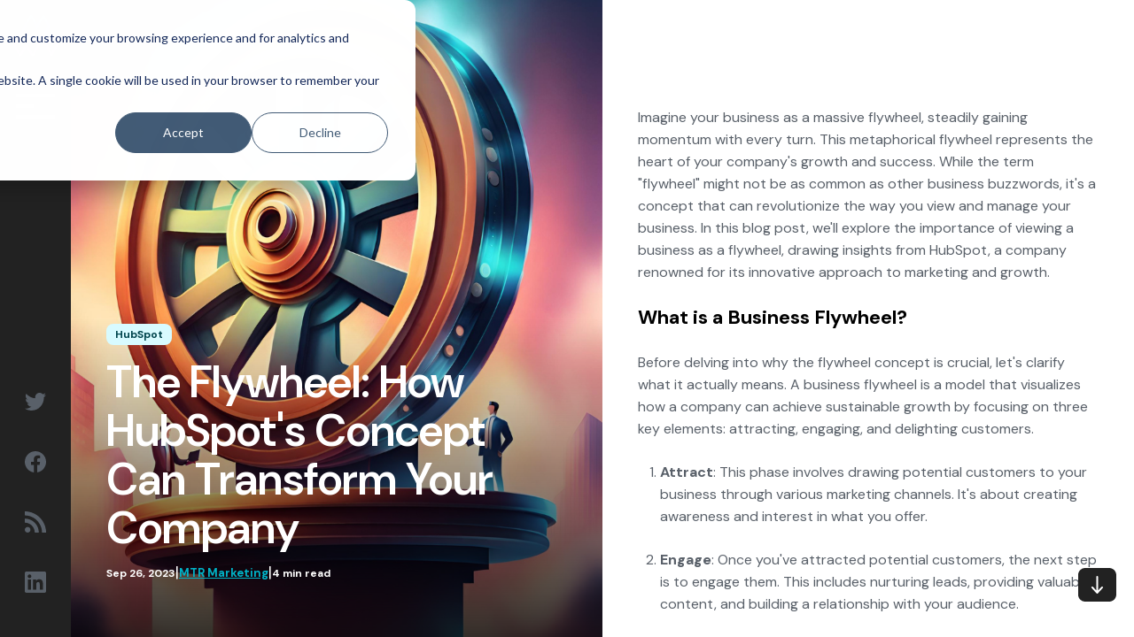

--- FILE ---
content_type: text/html; charset=UTF-8
request_url: https://www.mtrmarketing.com/blog/the-flywheel-how-hubspots-concept-can-transform-your-company
body_size: 10693
content:
<!doctype html><html lang="en"><head>
    <meta charset="utf-8">
    <title>The Flywheel: How HubSpot's Concept Can Transform Your Company</title>
    <link rel="shortcut icon" href="https://www.mtrmarketing.com/hubfs/MTR%20Theme%202023/mtr-favicon.png">
<meta name="description" content="

  Discover the transformative power of the business flywheel concept inspired by HubSpot. Learn why viewing your company as a self-sustaining, customer-centric system can drive sustainable growth and success. Explore practical steps to implement the flywheel model and revolutionize your business strategy. (Hubspot Flywheel)

">

  <link rel="canonical" href="https://www.mtrmarketing.com/blog/the-flywheel-how-hubspots-concept-can-transform-your-company">

    
  <meta name="description" content="Discover the transformative power of the business flywheel concept inspired by HubSpot. Learn why viewing your company as a self-sustaining, customer-centric system can drive sustainable growth and success. Explore practical steps to implement the flywheel model and revolutionize your business strategy. (Hubspot Flywheel)">

    
    
    
    
      
    
    
    
    
    

    <meta name="viewport" content="width=device-width, initial-scale=1">

    
    <meta property="og:description" content="Discover the transformative power of the business flywheel concept inspired by HubSpot. Learn why viewing your company as a self-sustaining, customer-centric system can drive sustainable growth and success. Explore practical steps to implement the flywheel model and revolutionize your business strategy. (Hubspot Flywheel)">
    <meta property="og:title" content="The Flywheel: How HubSpot's Concept Can Transform Your Company">
    <meta name="twitter:description" content="Discover the transformative power of the business flywheel concept inspired by HubSpot. Learn why viewing your company as a self-sustaining, customer-centric system can drive sustainable growth and success. Explore practical steps to implement the flywheel model and revolutionize your business strategy. (Hubspot Flywheel)">
    <meta name="twitter:title" content="The Flywheel: How HubSpot's Concept Can Transform Your Company">

    

    
    <style>
a.cta_button{-moz-box-sizing:content-box !important;-webkit-box-sizing:content-box !important;box-sizing:content-box !important;vertical-align:middle}.hs-breadcrumb-menu{list-style-type:none;margin:0px 0px 0px 0px;padding:0px 0px 0px 0px}.hs-breadcrumb-menu-item{float:left;padding:10px 0px 10px 10px}.hs-breadcrumb-menu-divider:before{content:'›';padding-left:10px}.hs-featured-image-link{border:0}.hs-featured-image{float:right;margin:0 0 20px 20px;max-width:50%}@media (max-width: 568px){.hs-featured-image{float:none;margin:0;width:100%;max-width:100%}}.hs-screen-reader-text{clip:rect(1px, 1px, 1px, 1px);height:1px;overflow:hidden;position:absolute !important;width:1px}
</style>

<link rel="stylesheet" href="https://www.mtrmarketing.com/hubfs/hub_generated/template_assets/1/131242230406/1768840043152/template_main.min.css">
<link rel="stylesheet" href="https://www.mtrmarketing.com/hubfs/hub_generated/template_assets/1/131242230393/1768840041683/template_blog.min.css">
<link class="hs-async-css" rel="preload" href="https://www.mtrmarketing.com/hubfs/hub_generated/template_assets/1/131242230394/1768840043322/template_theme-overrides.min.css" as="style" onload="this.onload=null;this.rel='stylesheet'">
<noscript><link rel="stylesheet" href="https://www.mtrmarketing.com/hubfs/hub_generated/template_assets/1/131242230394/1768840043322/template_theme-overrides.min.css"></noscript>
<link rel="stylesheet" href="https://www.mtrmarketing.com/hubfs/hub_generated/template_assets/1/131402800822/1768840041645/template_styles.min.css">
<link rel="stylesheet" href="https://www.mtrmarketing.com/hubfs/hub_generated/template_assets/1/135456251228/1768840041839/template_blog-styles.min.css">
<link rel="stylesheet" href="https://www.mtrmarketing.com/hubfs/hub_generated/module_assets/1/135445732205/1742412275192/module_Blog_Header.min.css">

<link rel="preload" fetchpriority="high" as="image" href="https://www.mtrmarketing.com/hubfs/Business-Flywheel.png">

<link rel="preload" as="style" href="https://48752163.fs1.hubspotusercontent-na1.net/hubfs/48752163/raw_assets/media-default-modules/master/650/js_client_assets/assets/TrackPlayAnalytics-Cm48oVxd.css">

<link rel="preload" as="style" href="https://48752163.fs1.hubspotusercontent-na1.net/hubfs/48752163/raw_assets/media-default-modules/master/650/js_client_assets/assets/Tooltip-DkS5dgLo.css">

<style>
  @font-face {
    font-family: "DM Sans";
    font-weight: 400;
    font-style: normal;
    font-display: swap;
    src: url("/_hcms/googlefonts/DM_Sans/regular.woff2") format("woff2"), url("/_hcms/googlefonts/DM_Sans/regular.woff") format("woff");
  }
  @font-face {
    font-family: "DM Sans";
    font-weight: 700;
    font-style: normal;
    font-display: swap;
    src: url("/_hcms/googlefonts/DM_Sans/700.woff2") format("woff2"), url("/_hcms/googlefonts/DM_Sans/700.woff") format("woff");
  }
  @font-face {
    font-family: "DM Sans";
    font-weight: 700;
    font-style: normal;
    font-display: swap;
    src: url("/_hcms/googlefonts/DM_Sans/700.woff2") format("woff2"), url("/_hcms/googlefonts/DM_Sans/700.woff") format("woff");
  }
</style>

    

    
<!--  Added by GoogleAnalytics4 integration -->
<script>
var _hsp = window._hsp = window._hsp || [];
window.dataLayer = window.dataLayer || [];
function gtag(){dataLayer.push(arguments);}

var useGoogleConsentModeV2 = true;
var waitForUpdateMillis = 1000;


if (!window._hsGoogleConsentRunOnce) {
  window._hsGoogleConsentRunOnce = true;

  gtag('consent', 'default', {
    'ad_storage': 'denied',
    'analytics_storage': 'denied',
    'ad_user_data': 'denied',
    'ad_personalization': 'denied',
    'wait_for_update': waitForUpdateMillis
  });

  if (useGoogleConsentModeV2) {
    _hsp.push(['useGoogleConsentModeV2'])
  } else {
    _hsp.push(['addPrivacyConsentListener', function(consent){
      var hasAnalyticsConsent = consent && (consent.allowed || (consent.categories && consent.categories.analytics));
      var hasAdsConsent = consent && (consent.allowed || (consent.categories && consent.categories.advertisement));

      gtag('consent', 'update', {
        'ad_storage': hasAdsConsent ? 'granted' : 'denied',
        'analytics_storage': hasAnalyticsConsent ? 'granted' : 'denied',
        'ad_user_data': hasAdsConsent ? 'granted' : 'denied',
        'ad_personalization': hasAdsConsent ? 'granted' : 'denied'
      });
    }]);
  }
}

gtag('js', new Date());
gtag('set', 'developer_id.dZTQ1Zm', true);
gtag('config', 'G-9TSJ5BS217');
</script>
<script async src="https://www.googletagmanager.com/gtag/js?id=G-9TSJ5BS217"></script>

<!-- /Added by GoogleAnalytics4 integration -->

<!--  Added by GoogleTagManager integration -->
<script>
var _hsp = window._hsp = window._hsp || [];
window.dataLayer = window.dataLayer || [];
function gtag(){dataLayer.push(arguments);}

var useGoogleConsentModeV2 = true;
var waitForUpdateMillis = 1000;



var hsLoadGtm = function loadGtm() {
    if(window._hsGtmLoadOnce) {
      return;
    }

    if (useGoogleConsentModeV2) {

      gtag('set','developer_id.dZTQ1Zm',true);

      gtag('consent', 'default', {
      'ad_storage': 'denied',
      'analytics_storage': 'denied',
      'ad_user_data': 'denied',
      'ad_personalization': 'denied',
      'wait_for_update': waitForUpdateMillis
      });

      _hsp.push(['useGoogleConsentModeV2'])
    }

    (function(w,d,s,l,i){w[l]=w[l]||[];w[l].push({'gtm.start':
    new Date().getTime(),event:'gtm.js'});var f=d.getElementsByTagName(s)[0],
    j=d.createElement(s),dl=l!='dataLayer'?'&l='+l:'';j.async=true;j.src=
    'https://www.googletagmanager.com/gtm.js?id='+i+dl;f.parentNode.insertBefore(j,f);
    })(window,document,'script','dataLayer','GTM-MJXBHDK9');

    window._hsGtmLoadOnce = true;
};

_hsp.push(['addPrivacyConsentListener', function(consent){
  if(consent.allowed || (consent.categories && consent.categories.analytics)){
    hsLoadGtm();
  }
}]);

</script>

<!-- /Added by GoogleTagManager integration -->


<script src="https://assets.usestyle.ai/seonajsplugin" defer id="seona-js-plugin"></script>
<meta property="og:image" content="https://www.mtrmarketing.com/hubfs/Business-Flywheel.png">
<meta property="og:image:width" content="900">
<meta property="og:image:height" content="1200">
<meta property="og:image:alt" content="HubSpot's Business Flywheel concept">
<meta name="twitter:image" content="https://www.mtrmarketing.com/hubfs/Business-Flywheel.png">
<meta name="twitter:image:alt" content="HubSpot's Business Flywheel concept">

<meta property="og:url" content="https://www.mtrmarketing.com/blog/the-flywheel-how-hubspots-concept-can-transform-your-company">
<meta name="twitter:card" content="summary_large_image">
<meta name="twitter:creator" content="@MarketingMtr">

<link rel="canonical" href="https://www.mtrmarketing.com/blog/the-flywheel-how-hubspots-concept-can-transform-your-company">

<meta property="og:type" content="article">
<link rel="alternate" type="application/rss+xml" href="https://www.mtrmarketing.com/blog/rss.xml">
<meta name="twitter:domain" content="www.mtrmarketing.com">
<meta name="twitter:site" content="@MarketingMtr">

<meta http-equiv="content-language" content="en">






  <meta name="generator" content="HubSpot"></head>
  <body class="">
<!--  Added by GoogleTagManager integration -->
<noscript><iframe src="https://www.googletagmanager.com/ns.html?id=GTM-MJXBHDK9" height="0" width="0" style="display:none;visibility:hidden"></iframe></noscript>

<!-- /Added by GoogleTagManager integration -->

    <div class="body-wrapper   hs-content-id-136649019475 hs-blog-post hs-blog-id-31325849868 mtr-blog mtr-blog-listing">
      
        <div id="hs_cos_wrapper_module_169505223510019" class="hs_cos_wrapper hs_cos_wrapper_widget hs_cos_wrapper_type_module" style="" data-hs-cos-general-type="widget" data-hs-cos-type="module"><div class="blog-heaeder-box">
  <header class="blog-heaeder main-header" id="mainHeader">
  <div class="header-left">
    <div class="header-content">
      <div class="header-search">
        <form action="/blog">
          <input type="text" name="search" placeholder="Type here to search">
        </form>
      </div>
      <div class="header-title">
        <h5>Subject Matter</h5>
      </div>
      <div class="headr-menu-group">
        <nav class="main-navigation">
          <span id="hs_cos_wrapper_module_169505223510019_" class="hs_cos_wrapper hs_cos_wrapper_widget hs_cos_wrapper_type_menu" style="" data-hs-cos-general-type="widget" data-hs-cos-type="menu"><div id="hs_menu_wrapper_module_169505223510019_" class="hs-menu-wrapper active-branch flyouts hs-menu-flow-horizontal" role="navigation" data-sitemap-name="default" data-menu-id="135485867524" aria-label="Navigation Menu">
 <ul role="menu">
  <li class="hs-menu-item hs-menu-depth-1" role="none"><a href="https://www.mtrmarketing.com/blog" role="menuitem">Blog Home</a></li>
  <li class="hs-menu-item hs-menu-depth-1 hs-item-has-children" role="none"><a href="https://www.mtrmarketing.com/blog/tag/attract-stage" aria-haspopup="true" aria-expanded="false" role="menuitem">Attract </a>
   <ul role="menu" class="hs-menu-children-wrapper">
    <li class="hs-menu-item hs-menu-depth-2" role="none"><a href="https://www.mtrmarketing.com/blog/tag/Account-Based-Marketing" role="menuitem">Account-Based Marketing</a></li>
    <li class="hs-menu-item hs-menu-depth-2" role="none"><a href="https://www.mtrmarketing.com/blog/tag/AI-and-ChatGPT" role="menuitem">Artificial Intelligence</a></li>
    <li class="hs-menu-item hs-menu-depth-2" role="none"><a href="https://www.mtrmarketing.com/blog/tag/Growth-Driven-Design" role="menuitem">Growth-Driven Design </a></li>
    <li class="hs-menu-item hs-menu-depth-2" role="none"><a href="https://www.mtrmarketing.com/blog/tag/inbound-marketing" role="menuitem">Inbound Marketing</a></li>
    <li class="hs-menu-item hs-menu-depth-2" role="none"><a href="https://www.mtrmarketing.com/blog/tag/SEO" role="menuitem">SEO</a></li>
   </ul></li>
  <li class="hs-menu-item hs-menu-depth-1 hs-item-has-children" role="none"><a href="https://www.mtrmarketing.com/blog/tag/engage-stage" aria-haspopup="true" aria-expanded="false" role="menuitem">Engage</a>
   <ul role="menu" class="hs-menu-children-wrapper">
    <li class="hs-menu-item hs-menu-depth-2" role="none"><a href="https://www.mtrmarketing.com/blog/tag/Conversion-Rate-Optimization" role="menuitem">Conversion Rate Optimization</a></li>
    <li class="hs-menu-item hs-menu-depth-2" role="none"><a href="https://www.mtrmarketing.com/blog/tag/content-marketing" role="menuitem">Content Marketing</a></li>
    <li class="hs-menu-item hs-menu-depth-2" role="none"><a href="https://www.mtrmarketing.com/blog/tag/Marketing-Operations" role="menuitem">Marketing Operations</a></li>
    <li class="hs-menu-item hs-menu-depth-2" role="none"><a href="https://www.mtrmarketing.com/blog/tag/Sales-Enablement" role="menuitem">Sales Enablement </a></li>
   </ul></li>
  <li class="hs-menu-item hs-menu-depth-1 hs-item-has-children" role="none"><a href="https://www.mtrmarketing.com/blog/tag/delight-stage" aria-haspopup="true" aria-expanded="false" role="menuitem">Delight</a>
   <ul role="menu" class="hs-menu-children-wrapper">
    <li class="hs-menu-item hs-menu-depth-2" role="none"><a href="https://www.mtrmarketing.com/blog/tag/Marketing-Strategy" role="menuitem">Marketing Strategy </a></li>
    <li class="hs-menu-item hs-menu-depth-2" role="none"><a href="https://www.mtrmarketing.com/blog/tag/Reporting-Analytics" role="menuitem">Reporting &amp; Analytics</a></li>
   </ul></li>
  <li class="hs-menu-item hs-menu-depth-1" role="none"><a href="https://www.mtrmarketing.com/blog/tag/hubspot" role="menuitem">HubSpot</a></li>
  <li class="hs-menu-item hs-menu-depth-1" role="none"><a href="https://www.mtrmarketing.com/blog/tag/insights-outlooks" role="menuitem">Insights &amp; Outlooks</a></li>
 </ul>
</div></span>
        </nav>
        <div class="extra-navigation">
          <span id="hs_cos_wrapper_module_169505223510019_" class="hs_cos_wrapper hs_cos_wrapper_widget hs_cos_wrapper_type_simple_menu" style="" data-hs-cos-general-type="widget" data-hs-cos-type="simple_menu"><div id="hs_menu_wrapper_module_169505223510019_" class="hs-menu-wrapper active-branch flyouts hs-menu-flow-horizontal" role="navigation" data-sitemap-name="" data-menu-id="" aria-label="Navigation Menu">
 <ul role="menu">
  <li class="hs-menu-item hs-menu-depth-1" role="none"><a href="https://www.mtrmarketing.com/#contact" role="menuitem" target="_self">Subscribe</a></li>
  <li class="hs-menu-item hs-menu-depth-1" role="none"><a href="https://www.mtrmarketing.com/#contact" role="menuitem" target="_self">Let’s talk!</a></li>
 </ul>
</div></span>
        </div>
      </div>
      <div class="header-coptyright">
        <p>MTR® 2023 All Rights Reserved</p>
      </div>
    </div>
  </div>
  <div class="header-right">
    <div class="header-right-top">
      <div class="main-logo">
        
        <a href="/">
          <img src="https://www.mtrmarketing.com/hubfs/MTR%20Theme%202023/mtr-favicon.svg" alt="mtr-favicon" loading="lazy" width="51" height="47" style="max-width: 100%; height: auto;" class="">
        </a>
        
      </div>
      <div class="header-burger">
        <button class="module-header__mobile-trigger js-mobile-menu-trigger" aria-label="Collapse Button">
          <i></i>
          <i></i>
          <i></i>
        </button>
      </div>
    </div>
    <div class="header-right-bottom">
      
      <div class="header-socials _social-listing article-view">
        <ul>
          <li>
            <a href="https://twitter.com/intent/tweet?url=https://www.mtrmarketing.com/blog/the-flywheel-how-hubspots-concept-can-transform-your-company" class="header-social-link" target="_blank" aria-label="Social Sharing Twitter link">
              <svg xmlns="http://www.w3.org/2000/svg" width="24" height="20" viewbox="0 0 24 20" fill="none">
              <path d="M21.543 4.97889C21.5576 5.19587 21.5576 5.41285 21.5576 5.63184C21.5576 12.3043 16.6045 19.9998 7.54759 19.9998V19.9958C4.87215 19.9998 2.25229 19.2138 0 17.7319C0.389031 17.7799 0.780012 17.8039 1.17197 17.8049C3.38915 17.8069 5.54296 17.044 7.28726 15.6391C5.18026 15.5981 3.3326 14.1892 2.68714 12.1323C3.42523 12.2783 4.18574 12.2483 4.91018 12.0454C2.61304 11.5694 0.96039 9.49955 0.96039 7.09573C0.96039 7.07373 0.96039 7.05273 0.96039 7.03173C1.64485 7.4227 2.41121 7.63969 3.19512 7.66369C1.03157 6.1808 0.364656 3.22902 1.67118 0.921193C4.17111 4.07596 7.8596 5.99381 11.8191 6.1968C11.4223 4.44293 11.9644 2.60507 13.2436 1.37216C15.2268 -0.539697 18.3459 -0.441704 20.2101 1.59114C21.3129 1.36816 22.3698 0.953191 23.337 0.365235C22.9694 1.53415 22.2001 2.52707 21.1725 3.15802C22.1484 3.04003 23.102 2.77205 24 2.36308C23.3389 3.37901 22.5063 4.26394 21.543 4.97889Z" fill="#596069" />
              </svg>
            </a>
          </li>
          <li>
            <a href="https://www.facebook.com/sharer/sharer.php?u=https://www.mtrmarketing.com/blog/the-flywheel-how-hubspots-concept-can-transform-your-company" class="header-social-link" target="_blank" aria-label="Social Sharing Facebook link">
              <svg xmlns="http://www.w3.org/2000/svg" width="24" height="24" viewbox="0 0 24 24" fill="none">
              <path fill-rule="evenodd" clip-rule="evenodd" d="M12 0C18.6274 0 24 5.40544 24 12.0734C24 18.0996 19.6118 23.0944 13.875 24.0001L13.875 15.5634H16.6711V15.5634L17.2031 12.0734V12.0734H13.875L13.875 9.80866C13.875 9.80865 13.875 9.80863 13.875 9.80862C13.875 9.63908 13.8897 9.47029 13.9221 9.30735C14.0725 8.55268 14.6046 7.92321 15.8306 7.92321H17.3438V7.92317V4.95202V4.95198C17.3438 4.95198 15.9705 4.71617 14.6576 4.71617C12.2591 4.71617 10.5877 5.99584 10.2073 8.34287C10.153 8.67816 10.125 9.03524 10.125 9.41348C10.125 9.41349 10.125 9.4135 10.125 9.41352V12.0734H7.07812V12.0734V15.5634V15.5634H10.125V24.0001C4.38823 23.0944 0 18.0996 0 12.0734C0 5.40544 5.37258 0 12 0Z" fill="#596069" />
              </svg>
            </a>
          </li>
          <li>
            <a href="#" class="header-social-link" target="_blank" aria-label="Social Sharing RSS link">
              <svg xmlns="http://www.w3.org/2000/svg" width="24" height="24" viewbox="0 0 24 24" fill="none">
              <path fill-rule="evenodd" clip-rule="evenodd" d="M0.00987771 0V4.58043C10.7046 4.58749 19.397 13.2954 19.4069 24H24C23.9972 17.3848 21.3076 11.3904 16.9614 7.04139C12.6152 2.69379 6.62371 0.0028222 0.00987771 0ZM0.0028222 8.16181V12.7437C2.99294 12.7451 5.82502 13.9205 7.94026 16.0414C10.0597 18.1566 11.2281 20.9901 11.2338 23.9915V24H15.8382C15.834 19.6341 14.0588 15.6802 11.19 12.81C8.32126 9.93979 4.36736 8.16322 0.0028222 8.16181ZM0.934149 23.0405V23.039C0.932738 23.039 0.932738 23.039 0.932738 23.039L0.934149 23.0405ZM5.43838 18.5517C6.02117 19.1331 6.37535 19.9205 6.37676 20.7982C6.37535 21.6731 6.02117 22.4619 5.4412 23.039L5.43838 23.0405C4.85983 23.6176 4.06679 23.9718 3.18626 23.9718C2.30433 23.9718 1.51411 23.6162 0.934149 23.039C0.357009 22.4619 0 21.6745 0 20.7982C0 19.9205 0.357009 19.1317 0.934149 18.5517C1.51411 17.9746 2.30433 17.6176 3.18626 17.6176C4.06679 17.6176 4.85983 17.9746 5.43838 18.5517Z" fill="#596069" />
              </svg>
            </a>
          </li>
          <li>
            <a href="https://www.linkedin.com/shareArticle?mini=true&amp;url=https://www.mtrmarketing.com/blog/the-flywheel-how-hubspots-concept-can-transform-your-company" class="header-social-link" target="_blank" aria-label="Social Sharing Linkedin link">
              <svg xmlns="http://www.w3.org/2000/svg" width="24" height="24" viewbox="0 0 24 24" fill="none">
              <path fill-rule="evenodd" clip-rule="evenodd" d="M1.77099 0.00178957H22.222V0.000152051C23.1904 -0.0124652 23.9862 0.761739 24 1.73022V22.268C23.9866 23.2369 23.1909 24.0119 22.222 23.9999H1.77099C0.803963 24.01 0.0113924 23.235 0 22.268V1.7317C0.0117963 0.765131 0.804431 -0.00911825 1.77099 0.00178957ZM3.27539 5.36814C3.2756 6.50787 4.19968 7.43164 5.33938 7.43143C5.88669 7.43133 6.41154 7.21382 6.79847 6.82674C7.18541 6.43965 7.40273 5.91471 7.40263 5.3674C7.40243 4.22766 6.47835 3.3039 5.33864 3.3041C4.19893 3.30431 3.27519 4.22841 3.27539 5.36814ZM16.8928 20.4494H20.4489L20.4504 14.167C20.4504 11.0828 19.7858 8.71201 16.1816 8.71201C14.8038 8.66086 13.5095 9.37173 12.8134 10.5619H12.7656V8.99687H9.35179V20.4491H12.9078V14.7837C12.9078 13.2898 13.1912 11.8429 15.0433 11.8429C16.8691 11.8429 16.8928 13.5524 16.8928 14.8804V20.4494ZM7.11741 20.4494H3.55765V8.99687H7.11741V20.4494Z" fill="#596069" />
              </svg>
            </a>
          </li>
        </ul>
      </div>
      
      
    </div>
  </div>
</header>
</div></div>
      

      

      
<main id="main-content" class="body-container-wrapper blog-post with-overlay">
  
  
  <article class="blog-listing-section blog-post-section">
  <div class="blog-listing-row">
  


<div class="blog-listing-featured" style="background-image:url(https://www.mtrmarketing.com/hubfs/Business-Flywheel.png);">
      <div class="bl-featured-image">
        
      </div>
      <div class="bl-featured-content">
        <div class="post-card-heading">
          
            <a href="https://www.mtrmarketing.com/blog/tag/hubspot" class="post-card-tag">HubSpot</a>
          
        </div>
        <h1>The Flywheel: How HubSpot's Concept Can Transform Your Company</h1>
        
        <div class="post-card-footer">
          <p class="post-card-date">Sep 26, 2023</p>
          <span>|</span>
          
            <a href="https://www.mtrmarketing.com/blog/author/mtr-marketing" class="post-card-author">MTR Marketing</a>
          
           
             
          
          <span>|</span>
          <p class="post-card-date">4 min read</p>
        </div>
      </div>
    </div>
    <div class="blog-listing-posts">
      <div class="blog-post-container">
        <div class="blog-listing-container">
          <div class="blog-post-body" id="blog_post_body">
             <div id="hs_cos_wrapper_blog_post_audio" class="hs_cos_wrapper hs_cos_wrapper_widget hs_cos_wrapper_type_module" style="" data-hs-cos-general-type="widget" data-hs-cos-type="module"><link rel="stylesheet" href="https://48752163.fs1.hubspotusercontent-na1.net/hubfs/48752163/raw_assets/media-default-modules/master/650/js_client_assets/assets/TrackPlayAnalytics-Cm48oVxd.css">
<link rel="stylesheet" href="https://48752163.fs1.hubspotusercontent-na1.net/hubfs/48752163/raw_assets/media-default-modules/master/650/js_client_assets/assets/Tooltip-DkS5dgLo.css">

    <script type="text/javascript">
      window.__hsEnvConfig = {"hsDeployed":true,"hsEnv":"prod","hsJSRGates":["CMS:JSRenderer:SeparateIslandRenderOption","CMS:JSRenderer:CompressResponse","CMS:JSRenderer:MinifyCSS","CMS:JSRenderer:GetServerSideProps","CMS:JSRenderer:LocalProxySchemaVersion1","CMS:JSRenderer:SharedDeps"],"hublet":"na1","portalID":7987165};
      window.__hsServerPageUrl = "https:\u002F\u002Fwww.mtrmarketing.com\u002Fblog\u002Fthe-flywheel-how-hubspots-concept-can-transform-your-company";
      window.__hsBasePath = "\u002Fblog\u002Fthe-flywheel-how-hubspots-concept-can-transform-your-company";
    </script>
      </div>
             <span id="hs_cos_wrapper_post_body" class="hs_cos_wrapper hs_cos_wrapper_meta_field hs_cos_wrapper_type_rich_text" style="" data-hs-cos-general-type="meta_field" data-hs-cos-type="rich_text"><p>Imagine your business as a massive flywheel, steadily gaining momentum with every turn. This metaphorical flywheel represents the heart of your company's growth and success. While the term "flywheel" might not be as common as other business buzzwords, it's a concept that can revolutionize the way you view and manage your business. In this blog post, we'll explore the importance of viewing a business as a flywheel, drawing insights from HubSpot, a company renowned for its innovative approach to marketing and growth.</p>
<!--more-->
<h3>What is a Business Flywheel?</h3>
<p>Before delving into why the flywheel concept is crucial, let's clarify what it actually means. A business flywheel is a model that visualizes how a company can achieve sustainable growth by focusing on three key elements: attracting, engaging, and delighting customers.</p>
<ol>
<li>
<p><strong>Attract</strong>: This phase involves drawing potential customers to your business through various marketing channels. It's about creating awareness and interest in what you offer.</p>
</li>
<li>
<p><strong>Engage</strong>: Once you've attracted potential customers, the next step is to engage them. This includes nurturing leads, providing valuable content, and building a relationship with your audience.</p>
</li>
<li>
<p><strong>Delight</strong>: Delighting customers is about exceeding their expectations and ensuring they have a remarkable experience with your product or service. Satisfied customers become promoters who help attract more customers.</p>
</li>
</ol>
<h3>The Virtuous Circle of a Flywheel</h3>
<p>The magic of the flywheel concept lies in its virtuous circle. Instead of focusing on linear, transactional customer relationships, a flywheel encourages a continuous and interconnected approach. Here's how it works:</p>
<ol>
<li>
<p><strong>Attracting Customers</strong>: To begin the cycle, you attract potential customers through various marketing efforts. Whether it's content marketing, social media advertising, or SEO, the goal is to create awareness and bring people into your orbit.</p>
</li>
<li>
<p><strong>Engaging with Customers</strong>: Once you've captured their attention, you engage with these potential customers by providing valuable information and solutions to their problems. This phase nurtures their interest and moves them closer to making a purchase.</p>
</li>
<li>
<p><strong>Delighting Customers</strong>: The real work begins as you convert potential customers into paying customers. Delighting customers means going above and beyond to provide exceptional service and ensuring they have a positive experience. Happy customers are more likely to become loyal advocates for your brand.</p>
</li>
<li>
<p><strong>Customers Become Promoters</strong>: Satisfied customers are not just one-time buyers; they become promoters who spread the word about your business. They refer friends and colleagues, leave positive reviews, and generate organic buzz.</p>
</li>
<li>
<p><strong>Promoters Attract New Customers</strong>: The promotion efforts of your delighted customers result in attracting even more potential customers. This creates a self-sustaining cycle where your customers become your greatest marketing asset.</p>
</li>
</ol>
<h3>The Importance of the Flywheel Model</h3>
<p>Now that we clearly understand the flywheel concept let's explore why it's so crucial for your business.</p>
<h4>1. Shift from Linear to Circular</h4>
<p>Traditional business models often follow a linear approach, focusing on acquiring customers and moving on to the next sale. This model can be exhausting, requiring constant effort and resources to find new customers. On the other hand, the flywheel creates a circular, self-sustaining system. Once you invest in attracting, engaging, and delighting customers, the flywheel keeps turning, driving ongoing growth with less effort over time.</p>
<h4>2. Customer-Centric Approach</h4>
<p>HubSpot's flywheel model puts customers at the center of your business strategy. This shift towards customer-centricity reflects the reality of today's market, where customers have more choices and higher expectations than ever before. By focusing on delighting your customers, you build stronger relationships and increase customer retention, which is often more cost-effective than acquiring new customers.</p>
<h4>3. Continuous Improvement</h4>
<p>The flywheel encourages a continuous improvement mindset. As your business evolves, you can fine-tune each flywheel element – attract, engage, and delight – to optimize the overall performance. This iterative approach allows you to adapt to changing market conditions, customer preferences, and emerging technologies.</p>
<h4>4. Amplify Positive Feedback</h4>
<p>Positive word-of-mouth and referrals from delighted customers are some of the most powerful marketing tools at your disposal. The flywheel model amplifies the impact of these referrals by making them an integral part of your growth strategy. When customers become promoters, they help you attract new customers more effectively than traditional advertising methods.</p>
<h4>5. Adaptability</h4>
<p>The flywheel model is adaptable to businesses of all sizes and industries. Whether you're a small startup or a large corporation, the principles of attraction, engagement, and delight remain relevant. You can tailor your flywheel strategy to suit your specific goals and target audience.</p>
<h3>Implementing the Flywheel Model</h3>
<p>Now that you understand the importance of the flywheel model, you may be wondering how to implement it in your own business. Here are some practical steps to get you started:</p>
<h4>1. Identify Your Ideal Customer</h4>
<p>You need a deep understanding of your ideal customer to attract, engage, and delight them. Develop detailed buyer personas to guide your marketing efforts and ensure you target the right audience.</p>
<h4>2. Create Valuable Content</h4>
<p>Content marketing is a powerful tool for attracting and engaging customers. Produce high-quality content that addresses your audience's pain points, interests, and questions. This content can include blog posts, videos, podcasts, ebooks, and more.</p>
<h4>3. Nurture Leads</h4>
<p>Implement a lead nurturing strategy to guide potential customers through the buying journey. Use email marketing, marketing automation, and personalized communication to keep leads engaged and informed.</p>
<h4>4. Deliver Exceptional Customer Service</h4>
<p>Ensure that every interaction with your customers is positive and memorable. Train your team to prioritize customer satisfaction and provide prompt and helpful support.</p>
<h4>5. Encourage Reviews and Referrals</h4>
<p>Actively encourage satisfied customers to leave reviews and refer others to your business. Offer incentives or rewards for referrals to motivate your promoters.</p>
<h4>6. Analyze and Iterate</h4>
<p>Regularly analyze your flywheel's performance by tracking key metrics such as customer retention rate, Net Promoter Score (NPS), and conversion rates. Use this data to identify areas for improvement and iterate on your strategy.</p>
<h3>Conclusion</h3>
<p>Viewing your business as a flywheel can be a game-changer for sustainable growth and success. By shifting your focus from linear, transactional relationships to a circular, customer-centric approach, you can create a self-sustaining system that continually attracts, engages, and delights customers. As delighted customers become promoters, your business gains momentum, driving ongoing growth and success. So, take a page from HubSpot's playbook and start spinning your business flywheel today.</p></span>
          </div>
          <div class="blog-subscription-wrapper dark_mode post-cta">
            <div class="post-cta-content">
              <h4>Need Help?</h4>
              <p>MTR is a digital marketing agency and top-rated HubSpot Solution Partner with 10+ years of experience, working with over 500 companies. This vast experience gives us the confidence to promise what no other agency can:</p>
              <ul class="post-cta-listing">
                <li>
                  <span>
                    <img src="https://www.mtrmarketing.com/hubfs/Verified%20Check.svg" alt="verified-icon" loading="lazy" width="24" height="24">
                  </span>
                  <span>
                    Inbound &amp; Content Strategy
                  </span>
                </li>
                <li>
                  <span>
                    <img src="https://www.mtrmarketing.com/hubfs/Verified%20Check.svg" alt="verified-icon" loading="lazy" width="24" height="24">
                  </span>
                  <span>
                    Blog Writing
                  </span>
                </li>
                <li>
                  <span>
                    <img src="https://www.mtrmarketing.com/hubfs/Verified%20Check.svg" alt="verified-icon" loading="lazy" width="24" height="24">
                  </span>
                  <span>
                    HubSpot Setup
                  </span>
                </li>
                <li>
                  <span>
                    <img src="https://www.mtrmarketing.com/hubfs/Verified%20Check.svg" alt="verified-icon" loading="lazy" width="24" height="24">
                  </span>
                  <span>
                    Social Media
                  </span>
                </li>
                <li>
                  <span>
                    <img src="https://www.mtrmarketing.com/hubfs/Verified%20Check.svg" alt="verified-icon" loading="lazy" width="24" height="24">
                  </span>
                  <span>
                    Lead Generation Campaigns
                  </span>
                </li>
                <li>
                  <span>
                    <img src="https://www.mtrmarketing.com/hubfs/Verified%20Check.svg" alt="verified-icon" loading="lazy" width="24" height="24">
                  </span>
                  <span>
                    Email Marketing
                  </span>
                </li>
                <li>
                  <span>
                    <img src="https://www.mtrmarketing.com/hubfs/Verified%20Check.svg" alt="verified-icon" loading="lazy" width="24" height="24">
                  </span>
                  <span>
                    And more
                  </span>
                </li>
              </ul>
              <h6 style="margin-bottom:40px;">Connect with MTR today to get started on your marketing and sales alignment strategy.</h6>
              <div class="post-cta-cta">
               <a href="https://www.mtrmarketing.com/#contact" class="cta_button mtr-btn with-arrow">
                  Let’s talk!
                  <span>
                    <svg xmlns="http://www.w3.org/2000/svg" width="5" height="8" viewbox="0 0 5 8" fill="none">
                      <path d="M0 8V0L4.5 4L0 8Z" fill="white" />
                    </svg>
                  </span>
                </a>
              </div>
            </div>
            <div class="blog-subs-bg">
              <img src="https://www.mtrmarketing.com/hs-fs/hubfs/MTR%20Theme%202023/subscription_bg.png?width=526&amp;height=117&amp;name=subscription_bg.png" alt="Subscription BG" loading="lazy" width="526" height="117" srcset="https://www.mtrmarketing.com/hs-fs/hubfs/MTR%20Theme%202023/subscription_bg.png?width=263&amp;height=59&amp;name=subscription_bg.png 263w, https://www.mtrmarketing.com/hs-fs/hubfs/MTR%20Theme%202023/subscription_bg.png?width=526&amp;height=117&amp;name=subscription_bg.png 526w, https://www.mtrmarketing.com/hs-fs/hubfs/MTR%20Theme%202023/subscription_bg.png?width=789&amp;height=176&amp;name=subscription_bg.png 789w, https://www.mtrmarketing.com/hs-fs/hubfs/MTR%20Theme%202023/subscription_bg.png?width=1052&amp;height=234&amp;name=subscription_bg.png 1052w, https://www.mtrmarketing.com/hs-fs/hubfs/MTR%20Theme%202023/subscription_bg.png?width=1315&amp;height=293&amp;name=subscription_bg.png 1315w, https://www.mtrmarketing.com/hs-fs/hubfs/MTR%20Theme%202023/subscription_bg.png?width=1578&amp;height=351&amp;name=subscription_bg.png 1578w" sizes="(max-width: 526px) 100vw, 526px">
            </div>
          </div>
          <div class="blog-related-container related-post" id="related_post">
            <label class="heading-label">RELATED ARTICLES</label>
            <div class="blog-related-wrapper">
            
            
            
  
              <div class="post-card-item post-card-small">
                <a href="https://www.mtrmarketing.com/blog/the-flywheels-attract-stage-hubspots-guide-to-customer-magnetism" class="post-card-image-link">
                  <div class="post-card-image">
                    <img src="https://www.mtrmarketing.com/hs-fs/hubfs/attract-stage-of-the-funnel.png?width=100&amp;height=100&amp;name=attract-stage-of-the-funnel.png" alt="featured_image" loading="lazy" width="100" height="100" srcset="https://www.mtrmarketing.com/hs-fs/hubfs/attract-stage-of-the-funnel.png?width=50&amp;height=50&amp;name=attract-stage-of-the-funnel.png 50w, https://www.mtrmarketing.com/hs-fs/hubfs/attract-stage-of-the-funnel.png?width=100&amp;height=100&amp;name=attract-stage-of-the-funnel.png 100w, https://www.mtrmarketing.com/hs-fs/hubfs/attract-stage-of-the-funnel.png?width=150&amp;height=150&amp;name=attract-stage-of-the-funnel.png 150w, https://www.mtrmarketing.com/hs-fs/hubfs/attract-stage-of-the-funnel.png?width=200&amp;height=200&amp;name=attract-stage-of-the-funnel.png 200w, https://www.mtrmarketing.com/hs-fs/hubfs/attract-stage-of-the-funnel.png?width=250&amp;height=250&amp;name=attract-stage-of-the-funnel.png 250w, https://www.mtrmarketing.com/hs-fs/hubfs/attract-stage-of-the-funnel.png?width=300&amp;height=300&amp;name=attract-stage-of-the-funnel.png 300w" sizes="(max-width: 100px) 100vw, 100px">
                  </div>
                </a>
                <div class="post-card-body">
                  <div class="post-card-header">
                    
                      <a href="https://www.mtrmarketing.com/blog/tag/hubspot" class="post-card-tag">HubSpot</a>
                    
                  </div>
                  <a href="https://www.mtrmarketing.com/blog/the-flywheels-attract-stage-hubspots-guide-to-customer-magnetism" class="post-card-title-link">The Flywheel's Attract Stage: HubSpot's Guide to Customer Magnetism</a>
                  <div class="post-card-footer">
                     
                       
                    
                    <p class="post-card-time">4 min read</p>
      <!--               <a href=" blog_author_url(group.id, content.blog_post_author.slug) }}" class="post-card-author"> content.blog_post_author.display_name }}</a> -->
                  </div>
                </div>
              </div>
            

  
              <div class="post-card-item post-card-small">
                <a href="https://www.mtrmarketing.com/blog/sales-funnel-flywheel" class="post-card-image-link">
                  <div class="post-card-image">
                    <img src="https://www.mtrmarketing.com/hs-fs/hubfs/hubspot-sales-flywheel.jpg?width=100&amp;height=100&amp;name=hubspot-sales-flywheel.jpg" alt="featured_image" loading="lazy" width="100" height="100" srcset="https://www.mtrmarketing.com/hs-fs/hubfs/hubspot-sales-flywheel.jpg?width=50&amp;height=50&amp;name=hubspot-sales-flywheel.jpg 50w, https://www.mtrmarketing.com/hs-fs/hubfs/hubspot-sales-flywheel.jpg?width=100&amp;height=100&amp;name=hubspot-sales-flywheel.jpg 100w, https://www.mtrmarketing.com/hs-fs/hubfs/hubspot-sales-flywheel.jpg?width=150&amp;height=150&amp;name=hubspot-sales-flywheel.jpg 150w, https://www.mtrmarketing.com/hs-fs/hubfs/hubspot-sales-flywheel.jpg?width=200&amp;height=200&amp;name=hubspot-sales-flywheel.jpg 200w, https://www.mtrmarketing.com/hs-fs/hubfs/hubspot-sales-flywheel.jpg?width=250&amp;height=250&amp;name=hubspot-sales-flywheel.jpg 250w, https://www.mtrmarketing.com/hs-fs/hubfs/hubspot-sales-flywheel.jpg?width=300&amp;height=300&amp;name=hubspot-sales-flywheel.jpg 300w" sizes="(max-width: 100px) 100vw, 100px">
                  </div>
                </a>
                <div class="post-card-body">
                  <div class="post-card-header">
                    
                      <a href="https://www.mtrmarketing.com/blog/tag/sales-enablement" class="post-card-tag">Sales Enablement</a>
                    
                  </div>
                  <a href="https://www.mtrmarketing.com/blog/sales-funnel-flywheel" class="post-card-title-link">Are Leads Stuck in Your Sales Funnel? Try the Flywheel Method</a>
                  <div class="post-card-footer">
                     
                       
                    
                    <p class="post-card-time">4 min read</p>
      <!--               <a href=" blog_author_url(group.id, content.blog_post_author.slug) }}" class="post-card-author"> content.blog_post_author.display_name }}</a> -->
                  </div>
                </div>
              </div>
            

  
              <div class="post-card-item post-card-small">
                <a href="https://www.mtrmarketing.com/blog/beyond-hubspot-coupons-savvy-strategies-to-save" class="post-card-image-link">
                  <div class="post-card-image">
                    <img src="https://www.mtrmarketing.com/hs-fs/hubfs/Beyond%20HubSpot%20Coupons%20Savvy%20Strategies%20to%20Save.jpg?width=100&amp;height=100&amp;name=Beyond%20HubSpot%20Coupons%20Savvy%20Strategies%20to%20Save.jpg" alt="featured_image" loading="lazy" width="100" height="100" srcset="https://www.mtrmarketing.com/hs-fs/hubfs/Beyond%20HubSpot%20Coupons%20Savvy%20Strategies%20to%20Save.jpg?width=50&amp;height=50&amp;name=Beyond%20HubSpot%20Coupons%20Savvy%20Strategies%20to%20Save.jpg 50w, https://www.mtrmarketing.com/hs-fs/hubfs/Beyond%20HubSpot%20Coupons%20Savvy%20Strategies%20to%20Save.jpg?width=100&amp;height=100&amp;name=Beyond%20HubSpot%20Coupons%20Savvy%20Strategies%20to%20Save.jpg 100w, https://www.mtrmarketing.com/hs-fs/hubfs/Beyond%20HubSpot%20Coupons%20Savvy%20Strategies%20to%20Save.jpg?width=150&amp;height=150&amp;name=Beyond%20HubSpot%20Coupons%20Savvy%20Strategies%20to%20Save.jpg 150w, https://www.mtrmarketing.com/hs-fs/hubfs/Beyond%20HubSpot%20Coupons%20Savvy%20Strategies%20to%20Save.jpg?width=200&amp;height=200&amp;name=Beyond%20HubSpot%20Coupons%20Savvy%20Strategies%20to%20Save.jpg 200w, https://www.mtrmarketing.com/hs-fs/hubfs/Beyond%20HubSpot%20Coupons%20Savvy%20Strategies%20to%20Save.jpg?width=250&amp;height=250&amp;name=Beyond%20HubSpot%20Coupons%20Savvy%20Strategies%20to%20Save.jpg 250w, https://www.mtrmarketing.com/hs-fs/hubfs/Beyond%20HubSpot%20Coupons%20Savvy%20Strategies%20to%20Save.jpg?width=300&amp;height=300&amp;name=Beyond%20HubSpot%20Coupons%20Savvy%20Strategies%20to%20Save.jpg 300w" sizes="(max-width: 100px) 100vw, 100px">
                  </div>
                </a>
                <div class="post-card-body">
                  <div class="post-card-header">
                    
                      <a href="https://www.mtrmarketing.com/blog/tag/hubspot" class="post-card-tag">HubSpot</a>
                    
                  </div>
                  <a href="https://www.mtrmarketing.com/blog/beyond-hubspot-coupons-savvy-strategies-to-save" class="post-card-title-link">Beyond HubSpot Coupons: Savvy Strategies to Save</a>
                  <div class="post-card-footer">
                     
                       
                    
                    <p class="post-card-time">6 min read</p>
      <!--               <a href=" blog_author_url(group.id, content.blog_post_author.slug) }}" class="post-card-author"> content.blog_post_author.display_name }}</a> -->
                  </div>
                </div>
              </div>
            



            </div>
          </div>
          <div class="blog-post-footer" id="blog_post_footer"></div>
          
        </div>
      </div>
      <button class="blog-post-scroller bottom">
        <svg width="44" height="38" viewbox="0 0 44 38" fill="none" xmlns="http://www.w3.org/2000/svg">
        <path d="M0.923828 8C0.923828 3.58172 4.50555 0 8.92383 0H36.0007C40.419 0 44.0008 3.58172 44.0008 8V30C44.0008 34.4183 40.419 38 36.0008 38H8.92383C4.50555 38 0.923828 34.4183 0.923828 30V8Z" fill="#222222" />
        <path d="M22.4623 10V28M22.4623 28L28.0008 21.9423M22.4623 28L16.9238 21.9423" stroke="white" stroke-width="2" stroke-linecap="round" stroke-linejoin="round" />
        </svg>
      </button>
    </div>
  </div>
</article>
   

</main>


      
        
      
    </div>
    <script src="https://cdnjs.cloudflare.com/ajax/libs/jquery/3.7.0/jquery.min.js" integrity="sha512-3gJwYpMe3QewGELv8k/BX9vcqhryRdzRMxVfq6ngyWXwo03GFEzjsUm8Q7RZcHPHksttq7/GFoxjCVUjkjvPdw==" crossorigin="anonymous" referrerpolicy="no-referrer"></script>
    
    
    
<!-- HubSpot performance collection script -->
<script defer src="/hs/hsstatic/content-cwv-embed/static-1.1293/embed.js"></script>
<script defer src="https://www.mtrmarketing.com/hubfs/hub_generated/template_assets/1/143683016354/1768840041805/template_main-blog.min.js"></script>
<script>
var hsVars = hsVars || {}; hsVars['language'] = 'en';
</script>

<script src="/hs/hsstatic/cos-i18n/static-1.53/bundles/project.js"></script>
<script src="/hs/hsstatic/keyboard-accessible-menu-flyouts/static-1.17/bundles/project.js"></script>
<script src="https://www.mtrmarketing.com/hubfs/hub_generated/module_assets/1/136601198180/1742412277141/module_Blog_Post.min.js"></script>

<!-- Start of HubSpot Analytics Code -->
<script type="text/javascript">
var _hsq = _hsq || [];
_hsq.push(["setContentType", "blog-post"]);
_hsq.push(["setCanonicalUrl", "https:\/\/www.mtrmarketing.com\/blog\/the-flywheel-how-hubspots-concept-can-transform-your-company"]);
_hsq.push(["setPageId", "136649019475"]);
_hsq.push(["setContentMetadata", {
    "contentPageId": 136649019475,
    "legacyPageId": "136649019475",
    "contentFolderId": null,
    "contentGroupId": 31325849868,
    "abTestId": null,
    "languageVariantId": 136649019475,
    "languageCode": "en",
    
    
}]);
</script>

<script type="text/javascript" id="hs-script-loader" async defer src="/hs/scriptloader/7987165.js"></script>
<!-- End of HubSpot Analytics Code -->


<script type="text/javascript">
var hsVars = {
    render_id: "500db9dc-72f3-4c14-9c55-0314779fcad8",
    ticks: 1768840327108,
    page_id: 136649019475,
    
    content_group_id: 31325849868,
    portal_id: 7987165,
    app_hs_base_url: "https://app.hubspot.com",
    cp_hs_base_url: "https://cp.hubspot.com",
    language: "en",
    analytics_page_type: "blog-post",
    scp_content_type: "",
    
    analytics_page_id: "136649019475",
    category_id: 3,
    folder_id: 0,
    is_hubspot_user: false
}
</script>


<script defer src="/hs/hsstatic/HubspotToolsMenu/static-1.432/js/index.js"></script>






  
</body></html>

--- FILE ---
content_type: text/css
request_url: https://www.mtrmarketing.com/hubfs/hub_generated/template_assets/1/131242230394/1768840043322/template_theme-overrides.min.css
body_size: 1016
content:
@import url("https://fonts.googleapis.com/css2?family=DM+Sans:opsz,wght@9..40,400;9..40,500;9..40,600;9..40,700&display=swap");.content-wrapper{max-width:1240px}.content-wrapper--vertical-spacing,.dnd-section{padding:80px 1rem}.dnd-section>.row-fluid{max-width:1240px}html{font-size:18px}body{color:#333;font-size:18px}a,body,p{font-family:DM Sans,sans-serif;font-style:normal;font-weight:400;text-decoration:none}a{color:#0270e0}a:focus,a:hover{color:#0048b8}a:active,a:focus,a:hover{font-family:DM Sans,sans-serif;font-style:normal;font-weight:400;text-decoration:none}a:active{color:#2a98ff}.h1,h1{font-size:66px}.h1,.h2,h1,h2{color:#431e03;font-family:DM Sans,sans-serif;font-style:normal;font-weight:700;text-decoration:none;text-transform:none}.h2,h2{font-size:50px}.h3,h3{color:#431e03;font-family:DM Sans,sans-serif;font-size:38px;font-style:normal;font-weight:700;text-decoration:none;text-transform:none}.h4,h4{font-size:32px}.h4,.h5,h4,h5{color:#431e03;font-family:DM Sans,sans-serif;font-style:normal;font-weight:400;text-decoration:none;text-transform:none}.h5,h5{font-size:24px}.h6,h6{color:#431e03;font-family:DM Sans,sans-serif;font-size:20px;font-style:normal;font-weight:400;text-decoration:none;text-transform:none}blockquote{border-left-color:#fff}.button,.hs-blog-post-listing__post-button,.hs-button,button{background-color:#431e03;border:1px solid #431e03;border-radius:6px;color:#fff;font-family:DM Sans,sans-serif;font-size:22px;font-style:normal;font-weight:400;padding:15px 53px;text-decoration:none;text-transform:none}.button:focus,.button:hover,.hs-blog-post-listing__post-button:focus,.hs-blog-post-listing__post-button:hover,.hs-button:focus,.hs-button:hover,button:focus,button:hover{background-color:#1a334e;border:1px solid #1a334e;border-radius:6px;color:#fff}.button:active,.hs-blog-post-listing__post-button:active,.hs-button:active,button:active{background-color:#6b462b;border-color:#6b462b;font-family:DM Sans,sans-serif;font-style:normal;font-weight:400;text-decoration:none}.submitted-message,form{font-family:DM Sans,sans-serif;font-weight:400;padding:0}.form-title,.submitted-message,form{background-color:#fff;border:1px #fff;border-bottom-left-radius:0;border-bottom-right-radius:0;border-top-left-radius:0;border-top-right-radius:0;font-style:normal;text-decoration:none}.form-title{font-family:DM Sans;font-size:38px;font-weight:700;padding:0 0 30px}.form-title,form label,form legend{color:#431e03}form input[type=email],form input[type=file],form input[type=number],form input[type=password],form input[type=search],form input[type=tel],form input[type=text],form select,form textarea{background-color:#fff;border:2px solid #d1d6dc;border-radius:3px;color:#431e03}::-webkit-input-placeholder{color:#431e03}::-moz-placeholder{color:#431e03}:-ms-input-placeholder{color:#431e03}::placeholder{color:#431e03}.hs-fieldtype-date .input .hs-dateinput:before{color:#431e03}.fn-date-picker td.is-selected .pika-button{background:#431e03}.fn-date-picker td .pika-button:hover{background-color:#431e03!important}.fn-date-picker td.is-today .pika-button{color:#431e03}form .hs-button,form input[type=submit]{background-color:#431e03;border:1px #431e03;border-radius:6px;color:#fff;font-family:DM Sans,sans-serif;font-size:22px;font-style:normal;font-weight:400;padding:15px 53px;text-decoration:none;text-transform:none}form .hs-button:focus,form .hs-button:hover,form input[type=submit]:focus,form input[type=submit]:hover{background-color:#1a334e;border:1px #1a334e;color:#fff}form .hs-button:active,form input[type=submit]:active{background-color:#6b462b;border-color:#6b462b}table{background-color:#fff}table,td,th{border:1px solid #431e03}td,th{color:#431e03;padding:18px}thead th{background-color:#431e03;color:#fff}tfoot td{color:#431e03}.header,tfoot td{background-color:#fff}.header__language-switcher .lang_list_class li a,.header__language-switcher-label-current,.header__logo .logo-company-name,.menu__link{color:#431e03;font-family:DM Sans}.menu__child-toggle-icon{border-top-color:#431e03}.header__language-switcher .lang_list_class li a:focus,.header__language-switcher .lang_list_class li:hover a,.header__language-switcher-label-current:focus,.header__language-switcher-label-current:hover,.menu .menu__link:focus,.menu .menu__link:hover{color:#1b0000}.menu__child-toggle-icon:focus,.menu__child-toggle-icon:hover{border-top-color:#1b0000}.header__language-switcher .lang_list_class li a:active,.header__language-switcher-label-current:active,.menu .menu__link:active{color:#6b462b}.menu__child-toggle-icon:active{border-top-color:#6b462b}.menu .menu__item--depth-1>.menu__link--active-link:after{background-color:#431e03}@media (min-width:767px){.header__language-switcher .lang_list_class,.menu .menu__submenu,.menu__submenu--level-2>.menu__item:first-child:before{background-color:#fff;border:2px solid #431e03}}.menu__submenu .menu__link,.menu__submenu .menu__link:focus,.menu__submenu .menu__link:hover{background-color:#fff;color:#431e03}.header__language-switcher .lang_list_class:before{border-bottom-color:#431e03}.header__language-switcher .lang_list_class li:hover,.menu__submenu .menu__link:focus,.menu__submenu .menu__link:hover,.menu__submenu--level-2>.menu__item:first-child.focus:before,.menu__submenu--level-2>.menu__item:first-child:hover:before{background-color:#fff}.header__language-switcher .lang_list_class.first-active:after{border-bottom-color:#fff}.header__language-switcher .lang_list_class li a,.header__language-switcher-label-current{font-family:DM Sans}.header__language-switcher-label-current:after{border-top-color:#431e03}@media(max-width:767px){.header__navigation{background-color:#fff}.header__navigation-toggle svg,.menu-arrow svg{fill:#431e03}}.footer{background-color:#fff}.footer h1,.footer h2,.footer h3,.footer h4,.footer h5,.footer h6,.footer img,.footer label,.footer li,.footer p,.footer span{color:#431e03}.blog-header__inner,.blog-post,.blog-related-posts{padding:80px 0}.blog-post__meta a,.blog-post__tag-link{color:#333}.blog-post__tag-link:focus,.blog-post__tag-link:hover{color:#0b0b0b}.blog-post__tag-link:active{color:#5b5b5b}.blog-related-posts__title-link,.blog-related-posts__title-link:active,.blog-related-posts__title-link:focus,.blog-related-posts__title-link:hover{font-family:DM Sans,sans-serif;font-style:normal;font-weight:700;text-decoration:none;text-transform:none}.blog-related-posts__title-link{color:#431e03}.blog-related-posts__title-link:focus,.blog-related-posts__title-link:hover{color:#1b0000}.blog-related-posts__title-link:active{color:#6b462b}.blog-comments{margin-bottom:80px}#comments-listing .comment-reply-to{color:#0270e0}#comments-listing .comment-reply-to:focus,#comments-listing .comment-reply-to:hover{color:#0048b8}#comments-listing .comment-reply-to:active{color:#2a98ff}.hs-search-results__title{color:#431e03;font-family:DM Sans,sans-serif;font-style:normal;font-weight:700;text-decoration:none}.hs-blog-post-listing__post-title-link,.hs-blog-post-listing__post-title-link:active,.hs-blog-post-listing__post-title-link:focus,.hs-blog-post-listing__post-title-link:hover{font-family:DM Sans,sans-serif;font-style:normal;font-weight:700;text-decoration:none;text-transform:none}.hs-blog-post-listing__post-title-link{color:#431e03}.hs-blog-post-listing__post-title-link:focus,.hs-blog-post-listing__post-title-link:hover{color:#1b0000}.hs-blog-post-listing__post-title-link:active{color:#6b462b}.hs-blog-post-listing__post-author-name,.hs-blog-post-listing__post-tag,.hs-pagination__link--number,.hs-pagination__link-text{color:#333}.hs-pagination__link--number:focus,.hs-pagination__link--number:hover,.hs-pagination__link:focus .hs-pagination__link-text,.hs-pagination__link:hover .hs-pagination__link-text{color:#0b0b0b}.hs-pagination__link--number:active,.hs-pagination__link:active .hs-pagination__link-text{color:#5b5b5b}.hs-pagination__link-icon svg{fill:#333}.card__price{color:#431e03;font-family:DM Sans,sans-serif;font-size:38px;font-style:normal;font-weight:700;text-decoration:none}.card__body svg{fill:#431e03}.social-links__icon{background-color:#431e03}.social-links__icon:focus,.social-links__icon:hover{background-color:#1b0000}.social-links__icon:active{background-color:#6b462b;color:#431e03;font-family:DM Sans,sans-serif;font-size:38px;font-style:normal;font-weight:700;text-decoration:none}

--- FILE ---
content_type: text/css
request_url: https://www.mtrmarketing.com/hubfs/hub_generated/template_assets/1/131402800822/1768840041645/template_styles.min.css
body_size: 8806
content:
@keyframes fadeIn{0%{opacity:0}to{opacity:1}}@keyframes fadeOut{0%{opacity:1}to{opacity:0}}@keyframes fadeOutHide{0%{opacity:1}25%{opacity:1}50%{opacity:1}80%{opacity:0}to{display:none;opacity:0}}@keyframes fadeInShow{0%{opacity:0}25%{opacity:0}50%{opacity:0}80%{opacity:1}to{display:block;opacity:1}}@keyframes pulse-animation-light{0%{box-shadow:0 0 0 0 rgba(215,138,80,.5)}to{box-shadow:0 0 0 35px rgba(215,138,80,0)}}@keyframes pulse-animation-dark{0%{box-shadow:0 0 0 0 rgba(107,228,251,.5)}to{box-shadow:0 0 0 35px rgba(107,228,251,0)}}body,html{scroll-behavior:smooth}h1,h2{font-weight:600;line-height:1.1}h3,h4,h5,h6{font-weight:600;line-height:1.3}section.splash-hero-section{background-image:url(https://7987165.fs1.hubspotusercontent-na1.net/hubfs/7987165/MTR%20Theme%202023/spash-hero-desktop-opt.webp);background-position:100% 0;background-repeat:no-repeat;background-size:contain;display:flex;flex-direction:column;justify-content:center;min-height:1200px;padding:40px;position:relative}main#main-content{background-color:#f8f4e3;padding-top:80px}.splash-hero-container{margin:0 auto;max-width:1300px;position:relative;width:100%;z-index:2}.splash-hero-image{height:auto;position:absolute;right:0;top:0;width:auto}.splash-hero-wrapper{max-width:746px;position:relative}.splash-hero-content._dark{display:none}.dark_mode main#main-content{background-color:#222}.dark_mode .splash-hero-content._dark{display:block}.dark_mode .splash-hero-content._light{display:none}a.cta_button.mtr-btn{background-color:#d2691e;border-radius:8px;color:#fff;display:inline-block;font-size:20px;font-weight:700;line-height:1.3;padding:16px 40px;transition:all .2s ease-in-out}a.cta_button.mtr-btn.with-arrow>span{bottom:3px;display:inline-block;height:8px;margin-left:15px;position:relative;transition:all .2s ease-in-out;width:58px}a.cta_button.mtr-btn.with-arrow>span:before{background-color:#fff;content:"";height:2px;left:0;position:absolute;top:3px;transition:all .2s ease-in-out;width:47%}a.cta_button.mtr-btn.with-arrow>span>svg{position:absolute;right:50%;transition:all .2s ease-in-out}a.cta_button.mtr-btn.with-arrow>span>svg>path{transition:all .2s ease-in-out}a.cta_button.mtr-btn.with-arrow:hover>span:before{background-color:#00454d}a.cta_button.mtr-btn.with-arrow:hover>span>svg{right:0}a.cta_button.mtr-btn.with-arrow:hover>span>svg>path{fill:#00454d!important}a.cta_button.mtr-btn.with-arrow:hover>span:before{width:93%}a.cta_button.mtr-btn:hover{background-color:#d2691e54;color:#00454d}.dark_mode a.cta_button.mtr-btn{background-color:#00b2c6}.dark_mode a.cta_button.mtr-btn:hover{background-color:#8aecfc}section.companies-section{padding:80px 64px;position:relative}.companies-wrapper{display:grid;grid-template-columns:50% 50%;position:relative}.companies-logo-box{border:1px solid #b09e8a;border-radius:24px;display:grid;grid-template-columns:repeat(3,1fr);position:relative}.companies-logo-item img.logo-active,.companies-logo-item>.logo-dark-box{display:none}.companies-logo-item.active img.logo-normal{animation:fadeOut 2s;display:none}.companies-logo-item.active img.logo-active{animation:fadeIn 2s;display:block}.dark_mode .companies-logo-item>.logo-dark-box{display:block}.dark_mode .companies-logo-item>.logo-light-box{display:none}.logo-dark-box,.logo-light-box{line-height:1}.companies-logo-item{align-content:center;border-bottom:1px solid #b09e8a;flex-wrap:wrap;height:275px;padding:10px;position:relative}.companies-content-box,.companies-logo-item{display:flex;flex-direction:column;justify-content:center}.companies-content-box{align-items:flex-end;padding-right:160px}.companies-content{max-width:490px}.companies-container{margin:0 auto;max-width:1770px}.companies-logo-item:nth-child(2),.companies-logo-item:nth-child(5),.companies-logo-item:nth-child(8){border-left:1px solid #b09e8a;border-right:1px solid #b09e8a}.companies-logo-item:nth-child(7),.companies-logo-item:nth-child(8),.companies-logo-item:nth-child(9){border-bottom:0}.dark_mode h2,.dark_mode h3,.dark_mode h4,.dark_mode h5,.dark_mode h6{color:#fff}.dark_mode p,.dark_mode ul>li{color:#bfc3c8}.dark_mode .companies-logo-box,.dark_mode .companies-logo-item{border-color:#596069}section.mtrculta-section{padding:80px 64px;position:relative}.mtrculta-container{background-color:hsla(0,0%,100%,.4);border:1px solid #b09e8a;border-radius:24px;margin:0 auto;max-width:1770px;min-height:964px;overflow:hidden}.mtrculta-wrapper{align-items:center;display:flex;padding-right:40px;padding-top:10px;position:relative}.mtrculta-image{line-height:1;position:relative}.mtrculta-image>img{position:relative;top:5px}.dark_mode .v2 .mtrculta-image.light,.v2 .mtrculta-image.dark{display:none}.dark_mode .v2 .mtrculta-image.dark{display:block}.mtrculta-content{max-width:735px}.mtrculta-content-row2{border-bottom:1px solid #b09e8a;border-top:1px solid #b09e8a;margin:32px 0;padding:32px 0;position:relative}.mtrculta-content h4{margin-bottom:16px}.mtrculta-content-twocolumn{column-gap:32px;display:grid;grid-template-columns:48% 47%;position:relative}.mtrculta-content h3{margin-bottom:10px}ul.mtrculta-content-listing{display:grid;grid-template-columns:50% 50%;list-style-type:none;margin:0;padding:0}ul.mtrculta-content-listing>li{align-items:center;display:flex;font-size:18px;font-weight:600;margin-bottom:16px;padding-right:10px;position:relative;width:100%}ul.mtrculta-content-listing>li>span:first-child{height:24px;margin-right:10px;position:relative}.mtrculta-image .img-mobile,.mtrculta-image .img-tablet{display:none}.dark_mode .mtrculta-container{background-color:transparent;border-color:#596069}.dark_mode .mtrculta-content-row2{border-color:#596069}.dark_mode ul.mtrculta-content-listing>li>span>svg>path{fill:#00b2c6!important}section.featured-blog-section{padding:200px 40px;position:relative}.featured-blog-container{margin:0 auto;max-width:1300px;position:relative}.featured-blog-wrapper{display:grid;grid-template-columns:repeat(4,1fr);position:relative}.featured-blog-image{height:280px;overflow:hidden;position:relative}.featured-blog-image>img{height:100%;left:0;object-fit:cover;position:absolute;top:0;transition:all .2s ease-in-out;width:100%}.featured-blog-body h5{margin-bottom:8px}.featured-blog-body p{color:#333;font-size:15px;margin-bottom:0}.featured-blog-body{padding:48px 32px;position:relative}.featured-blog-card{border:1px solid #b09e8a;border-right:0;height:100%;overflow:hidden}.featured-blog-wrapper>a:first-child .featured-blog-card{border-bottom-left-radius:24px;border-top-left-radius:24px}.featured-blog-wrapper>a:last-child .featured-blog-card{border-bottom-right-radius:24px;border-right:1px solid #b09e8a;border-top-right-radius:24px}.featured-blog-wrapper>a:hover .featured-blog-image>img{transform:scale(1.1)}.dark_mode .featured-blog-body p{color:#bfc3c8}.dark_mode .featured-blog-card{border-color:#596069!important}.featured-blog-heading{margin-bottom:64px;max-width:620px;position:relative}a.cta_button.mtr-btn.mtr-link{background-color:transparent;border-radius:0;color:#d2691e;font-size:16px;padding:0}a.cta_button.mtr-btn.with-arrow.mtr-link>span{bottom:1px;margin-left:10px}a.cta_button.mtr-btn.with-arrow.mtr-link>span:before{background-color:#d2691e}a.cta_button.mtr-btn.with-arrow.mtr-link:hover>span>svg>path{fill:#d2691e!important}.dark_mode a.cta_button.mtr-btn.mtr-link{color:#00b2c6}.dark_mode a.cta_button.mtr-btn.with-arrow.mtr-link:hover>span>svg>path,.dark_mode a.cta_button.mtr-btn.with-arrow.mtr-link>span>svg>path{fill:#00b2c6!important}.dark_mode a.cta_button.mtr-btn.with-arrow.mtr-link>span:before{background-color:#00b2c6}.dark_mode a.cta_button.mtr-btn.mtr-link:hover{background-color:transparent}section.contact-section{border-top:1px solid #b09e8a;padding:200px 40px 0;position:relative}.dark_mode section.contact-section{border-color:#596069}.contact-container{margin:0 auto;max-width:1300px;padding-bottom:240px;position:relative}.contact-cards-container{margin:0 auto;max-width:874px;position:relative;z-index:2}.contact-cards-wrapper{border:1px solid #b09e8a;display:grid;grid-template-columns:repeat(3,1fr);overflow:hidden}.contact-card-box{align-items:center;background-color:#fff;display:flex;flex-direction:column;height:275px;justify-content:center;padding:20px;transition:background .2s ease-in-out}.contact-card-content{position:relative;text-align:center}.contact-card-content p{color:#b09e8a;font-size:18px;font-weight:500;margin-bottom:0;transition:color .2s ease-in-out}.contact-cards-wrapper.bottom{border-bottom-left-radius:24px;border-bottom-right-radius:24px;border-top:0}.contact-cards-wrapper.top{border-top-left-radius:24px;border-top-right-radius:24px}.contact-cards-wrapper .contact-card-box:nth-child(2){border-left:1px solid #b09e8a;border-right:1px solid #b09e8a}.contact-card-box.active,.contact-card-box:hover{backdrop-filter:blur(10px);background-color:hsla(0,0%,100%,.4)}.contact-card-box.active p,.contact-card-box:hover p{color:#222}.contact-card-box img.image-dark{display:none}.contact-cards-heading h2{margin-bottom:0}.contact-cards-heading{margin-bottom:48px;position:relative;z-index:2}.dark_mode .contact-cards-heading h2,.dark_mode .contact-cards-heading h2>span{color:#fff!important}.dark_mode .contact-cards-wrapper,.dark_mode .contact-cards-wrapper .contact-card-box:nth-child(2){border-color:#596069}.dark_mode .contact-card-box{background-color:#222}.dark_mode .contact-card-content p{color:#949ba4}.dark_mode .contact-card-box img.image-light{display:none}.dark_mode .contact-card-box img.image-dark{display:inline-block}.dark_mode .contact-card-box.active,.dark_mode .contact-card-box:hover{background-color:#2222226e}.dark_mode .contact-card-box.active p,.dark_mode .contact-card-box:hover p{color:#fff}.contact-cards-bg{bottom:0;position:absolute;width:100%;z-index:1}.contact-cards-footer{padding-top:48px;position:relative;text-align:center;z-index:2}.contact-cards-footer p{font-size:15px;margin-bottom:48px}.contact-cards-bg>img{display:block;margin:0 auto}.contact-card-box.card-mb{display:none}.contact-message-card-wrapper{background-color:#f8f4e3;border:1px solid #b09e8a;border-top:0;display:none;padding:80px;position:relative}.cmc-form form{background-color:transparent;position:relative}.cmc-form .form-title{display:none}.cmc-form form input[type=email],.cmc-form form input[type=tel],.cmc-form form input[type=text],.cmc-form form textarea{background-color:transparent;border:0;border-bottom:1px solid #b09e8a;border-radius:0;color:#b09e8a;font-size:17px;font-weight:700;outline:0;padding:0 0 14px}.cmc-form form input[type=email]::placeholder,.cmc-form form input[type=tel]::placeholder,.cmc-form form input[type=text]::placeholder,.cmc-form form textarea::placeholder{color:#b09e8a}.cmc-form form textarea{height:33px;overflow:hidden}.cmc-form form .inputs-list>li{margin:0}.cmc-form form label.hs-error-msg{display:block;font-size:12px;margin:0}.cmc-form form .hs-form-field>label{display:none}.cmc-form form .input{margin-right:0!important}.cmc-form form fieldset.form-columns-1 .hs-input{width:100%}.cmc-form form .hs-form-field{margin-bottom:60px}.cmc-form form fieldset.form-columns-2{column-gap:32px;display:flex;flex-direction:row}.cmc-form form input[type=submit]{background-color:#d2691e;background-image:url(https://7987165.fs1.hubspotusercontent-na1.net/hubfs/7987165/MTR%20Theme%202023/mtr-btn-short-arrow-white.svg);background-position:83% 50%;background-repeat:no-repeat;font-size:20px;font-weight:700;padding:16px 115px 16px 40px;transition:all .1s ease}.cmc-form form input[type=submit]:hover{background-color:#d2691e54;background-image:url(https://7987165.fs1.hubspotusercontent-na1.net/hubfs/7987165/MTR%20Theme%202023/mtr-btn-long-arrow-dark.svg);color:#00454d}.dark_mode .cmc-form form input[type=submit]{background-color:#00b2c6}.dark_mode .cmc-form form input[type=submit]:hover{background-color:#8aecfc}.cmc-form form .legal-consent-container{width:65%}.cmc-form form .hs_submit.hs-submit{bottom:8px;position:absolute;right:0}.cmc-form form span.hs-form-required{display:none}.cmc-form form .legal-consent-container .hs-form-booleancheckbox-display p{color:#222;display:block;font-size:14px;line-height:1.5;margin-left:0!important}.cmc-form form .legal-consent-container .hs-form-booleancheckbox-display>span{margin-left:0!important;padding-left:38px}.cmc-form form .legal-consent-container .field.hs-form-field,.cmc-form form .legal-consent-container .hs-form-booleancheckbox-display{margin-bottom:0}.contact-linkedin-card-wrapper{background-color:#f8f4e3;border:1px solid #b09e8a;border-top:0;display:none;padding:80px 40px;position:relative}.clc-box{column-gap:16px;display:grid;grid-template-columns:repeat(3,1fr);position:relative}.clc-item{text-align:center}.clc-item>a>img{display:block;margin:0 auto 10px}.clc-item>a>h5{color:#35393e;font-size:17px;margin-bottom:0}.clc-item>a>p{color:#aaafb6;font-size:14px;margin-bottom:0}.dark_mode .contact-linkedin-card-wrapper,.dark_mode .contact-message-card-wrapper{background-color:#fff;border-color:#596069}.dark_mode .cmc-form form input[type=email],.dark_mode .cmc-form form input[type=tel],.dark_mode .cmc-form form input[type=text],.dark_mode .cmc-form form textarea{border-color:#596069;color:#7f8792}.dark_mode .cmc-form form input[type=email]::placeholder,.dark_mode .cmc-form form input[type=tel]::placeholder,.dark_mode .cmc-form form input[type=text]::placeholder,.dark_mode .cmc-form form textarea::placeholder{color:#7f8792}section.pricing-section{border-top:1px solid #b09e8a;overflow:hidden;padding:200px 40px;position:relative}.dark_mode section.pricing-section{border-color:#596069}.pricing-container{margin:0 auto;max-width:1300px;position:relative;z-index:2}.pricing-tabs-wrapper{border:1px solid #b09e8a;border-radius:24px;display:grid;grid-template-columns:50% 50%;overflow:hidden;position:relative}.pricing-tabs-button{backdrop-filter:blur(12px);background-color:#fff;cursor:pointer;display:flex;flex-direction:column;flex-wrap:wrap;justify-content:center;min-height:367px;padding:64px;position:relative;transition:background .2s ease-in-out;z-index:1}.pricing-tabs-button h4,.pricing-tabs-button p{color:#b09e8a;margin-bottom:0;transition:color .2s ease-in-out}.pricing-tabs-button.btn-project{border-bottom:1px solid #b09e8a;border-top:1px solid #b09e8a}.pricing-tabs-contents{background-color:#fbf8ee;border-left:1px solid #b09e8a;display:flex;flex-direction:column;flex-wrap:wrap;justify-content:center;padding:64px;position:relative}.pricing-tabs-content h5{margin-bottom:16px}.pricing-tabs-content p{color:#35393e;margin-bottom:10px}.pricing-tabs-button.active,.pricing-tabs-button:hover{background-color:hsla(0,0%,100%,.4)}.pricing-tabs-button.active h4,.pricing-tabs-button.active p,.pricing-tabs-button:hover h4,.pricing-tabs-button:hover p{color:#222}.pricing-bg{position:absolute;right:0;top:0;z-index:1}.pricing-heading{margin-bottom:40px;max-width:620px;padding-left:64px}.pricing-tabs-content{display:none;position:relative}.dark_mode .pricing-tabs-button h4,.dark_mode .pricing-tabs-button p{color:#949ba4}.dark_mode .pricing-tabs-button{background-color:#222}.dark_mode .pricing-tabs-button.active,.dark_mode .pricing-tabs-button:hover{background-color:#2222226e}.dark_mode .pricing-tabs-button.active h4,.dark_mode .pricing-tabs-button.active p,.dark_mode .pricing-tabs-button:hover h4,.dark_mode .pricing-tabs-button:hover p{color:#fff}.pricing-tabs-button.active h4,.pricing-tabs-button:hover h4{color:#d2691e}.dark_mode .pricing-tabs-button.active h4,.dark_mode .pricing-tabs-button:hover h4{color:#00b2c6}.dark_mode .pricing-tabs-button.btn-project,.dark_mode .pricing-tabs-button:nth-child(2),.dark_mode .pricing-tabs-wrapper{border-color:#596069}.dark_mode .pricing-tabs-contents{background-color:#fff;border-color:#596069}.dark_mode .pricing-tabs-content h5{color:#222}ul.pricing-tab-effc{list-style-type:none;margin:0;padding:0}ul.pricing-tab-effc li div.pricing-label-one{font-weight:500;width:160px}ul.pricing-tab-effc li span img{display:block;width:100%}ul.pricing-tab-effc li{align-items:center;display:flex;flex-wrap:wrap;justify-content:space-between;margin-bottom:8px}.pricing-tab-effc-light{display:block;margin-bottom:64px}.subs-pricing-box{border:1px solid #b09e8a;border-radius:16px;display:grid;grid-template-columns:50% 50%;margin:64px 0;overflow:hidden;position:relative}.subs-pricing-option{background-color:#fff;padding:32px 10px;position:relative;text-align:center;transition:background .2s ease-in-out}.subs-pricing-option:first-child{border-right:1px solid #b09e8a}.subs-pricing-option input{cursor:pointer;height:100%;left:0;opacity:0;position:absolute;top:0;width:100%}.subs-pricing-content .pricing-label-two{color:#d2691e;font-size:12px;font-weight:700;transition:color .2s ease-in-out}.subs-pricing-content h5{color:#222;margin-bottom:0;transition:color .2s ease-in-out}.subs-pricing-content h5>span{font-size:38px;transition:color .2s ease-in-out}p.pricing-discount{color:#aaafb6;font-size:12px;font-weight:700;margin-bottom:0;transition:color .2s ease-in-out}.subs-pricing-option.active,.subs-pricing-option:hover{background-color:#d2691e}.subs-pricing-option.active .subs-pricing-content *,.subs-pricing-option:hover .subs-pricing-content *{color:#fff}.dark_mode .subs-pricing-content .pricing-label-two{color:#00b2c6}.dark_mode .subs-pricing-option.active,.dark_mode .subs-pricing-option:hover{background-color:#00b2c6}.subs-btn-box{align-items:center;display:flex;flex-direction:column;flex-wrap:wrap;position:relative;text-align:center}a.mtr-plain-link{color:#d2691e;display:inline-block;font-size:14px;font-weight:500}a.mtr-plain-link:hover{text-decoration:underline}.dark_mode a.mtr-plain-link{color:#00b2c6}.subs-btn-box a.cta_button.mtr-btn{margin-bottom:8px}.pricing-tabs-contents_mb{display:none}.dark_mode ul.pricing-tab-effc>li{color:#35393e}section.growth-services-section{padding:100px 40px;position:relative}.growth-services-container{margin:0 auto;max-width:1464px;position:relative}.growth-services-heading{margin:0 auto 64px;max-width:620px;text-align:center}.growth-image img{width:100%}.growth-image-light{display:block}.dark_mode .growth-image-light,.growth-image-dark{display:none}.dark_mode .growth-image-dark,.growth-image img.img-desktop{display:block}.growth-image img{display:none}.growth-services-chart{position:relative}.services-list.left{align-content:flex-end;display:flex;flex-direction:column;flex-wrap:wrap;height:100%;justify-content:space-between;left:0;position:absolute;top:0;width:296px}.growth-service-item{padding-right:34px;position:relative;text-align:right}.growth-service-item h6{margin-bottom:0}.growth-service-item p{font-size:15px;margin-bottom:0}.growth-service-tooltip-content{background-color:#fbf8ee;border:1px solid #b09e8a;border-radius:16px;display:none;left:0;overflow:hidden;padding:32px;position:absolute;text-align:left;top:100%;width:300px;z-index:2}.growth-service-tooltip{cursor:pointer;position:absolute;right:0;top:0}.services-list.right{align-content:flex-start;align-items:flex-start;display:flex;flex-direction:column;flex-wrap:wrap;height:100%;justify-content:space-between;position:absolute;right:0;top:0;width:322px}.right .growth-service-item{text-align:left}.growth-core{flex-direction:column;height:100%;left:0;position:absolute;text-align:center;top:0;width:100%}.growth-core,.growth-core-circle{align-items:center;display:flex;justify-content:center}.growth-core-circle{animation:pulse-animation-light 1.5s infinite;background-color:#d2691e;border-radius:100%;height:190px;padding:10px;position:relative;right:2px;top:3px;width:190px}.growth-core-circle>span{color:#fff;display:block;font-size:24px;font-weight:600;line-height:1}.growth-service-tooltip-content ul{margin-bottom:10px;padding-left:20px}.growth-service-tooltip-content ul li{color:#431e03;font-size:14px}.growth-service-tooltip-content p{color:#431e03;font-size:14px;font-weight:500;margin-bottom:5px}.growth-service-tooltip:hover .growth-service-tooltip-content{display:block}.right .growth-service-tooltip-content{left:unset;right:0}.growth-btn-box{margin-top:64px;text-align:center}.dark_mode .growth-core-circle{animation:pulse-animation-dark 1.5s infinite;background-color:#00b2c6}.dark_mode .growth-service-tooltip svg path:first-child{fill:#474c53}.dark_mode .growth-service-tooltip svg path{fill:#7f8792}.dark_mode .growth-service-tooltip-content{background-color:#fff;border-color:#596069}.left .growth-service-item:first-child{left:18px;top:5px}.left .growth-service-item:last-child{bottom:6px;left:18px}.right .growth-service-item:first-child{right:18px;top:5px}.right .growth-service-item:last-child{bottom:10px;right:18px}.dark_mode ul.pricing-tab-effc li span img.img-light,.growth-service-item_title._mobile,ul.pricing-tab-effc li span img.img-dark{display:none}.dark_mode ul.pricing-tab-effc li span img.img-dark{display:block}.cmc-form form .legal-consent-container .hs-form-booleancheckbox-display>span{position:relative}.cmc-form form .legal-consent-container .hs-form-booleancheckbox-display>span:before{border:1px solid #b09e8a;border-radius:4px;content:"";height:22px;left:0;position:absolute;top:0;width:22px}.cmc-form form .legal-consent-container .hs-form-booleancheckbox-display input{height:100%;opacity:0;position:absolute;width:100%}.cmc-form form .legal-consent-container .hs-form-booleancheckbox-display{position:relative}.cmc-form form .legal-consent-container .hs-form-booleancheckbox-display>span:after{border-bottom:1px solid #fff;border-right:1px solid #fff;content:" ";height:10px;left:9px;opacity:0;position:absolute;top:4px;transform:rotate(45deg);width:5px}.cmc-form form .legal-consent-container .hs-form-booleancheckbox-display input:checked~span:before{background-color:#d2691e;border-color:#d2691e}.cmc-form form .legal-consent-container .hs-form-booleancheckbox-display input:checked~span:after{opacity:1}.cmc-form form .legal-consent-container .hs-error-msgs{display:none}.dark_mode .cmc-form form .legal-consent-container .hs-form-booleancheckbox-display>span:before{border-color:#596069}.dark_mode .cmc-form form .legal-consent-container .hs-form-booleancheckbox-display input:checked~span:before{background-color:#00b2c6;border-color:#00b2c6}.dark_mode .growth-service-tooltip-content *{color:#35393e!important;font-weight:400!important}.dark_mode .growth-service-tooltip-content p,.growth-service-tooltip-content ul li{font-weight:400}.pricing-tab-rates svg{display:block;width:100%}.pricing-tab-rates svg.svg-mobile{display:none}.pricing-tab-rates.count_1 svg path:nth-child(-n+2),.pricing-tab-rates.count_2 svg path:nth-child(-n+4),.pricing-tab-rates.count_3 svg path:nth-child(-n+6),.pricing-tab-rates.count_4 svg path:nth-child(-n+8),.pricing-tab-rates.count_5 svg path:nth-child(-n+10){fill:#d2691e}.dark_mode .pricing-tab-rates.count_1 svg path:nth-child(-n+2),.dark_mode .pricing-tab-rates.count_2 svg path:nth-child(-n+4),.dark_mode .pricing-tab-rates.count_3 svg path:nth-child(-n+6),.dark_mode .pricing-tab-rates.count_4 svg path:nth-child(-n+8),.dark_mode .pricing-tab-rates.count_5 svg path:nth-child(-n+10){fill:#00b2c6}.subs-pricing-box.full{display:block;margin-left:auto;margin-right:auto;max-width:260px}.full .subs-pricing-option:first-child{border-right:0}.mtrculta-section .growth-service-tooltip-content{left:unset;right:0}.mtrculta-section .growth-service-tooltip-content ul{list-style-type:disc}ul.mtrculta-content-listing>li>span:last-child{padding-right:30px;position:relative}.pricing-tabs-active-icon{align-items:center;background-color:#fbf8ee;display:flex;flex-direction:column;height:48px;justify-content:center;line-height:1;opacity:0;padding:10px;position:absolute;right:-1px;top:0;transition:opacity .2s ease-in-out;width:48px}.pricing-tabs-active-icon svg{display:block}.pricing-tabs-button.active .pricing-tabs-active-icon,.pricing-tabs-button:hover .pricing-tabs-active-icon{opacity:1}.dark_mode .pricing-tabs-active-icon svg path{fill:#00b2c6}.dark_mode .pricing-tabs-active-icon svg rect{fill:#fff}h2 span.hilit{color:#d2691e}.dark_mode h2 span.hilit{color:#00b2c6}.dark_mode .pricing-tabs-active-icon{background-color:#fff}.growth-flywheel-slides-box._popup>div{overflow-x:auto;padding-right:10px}.contact-cards-logo img.logo-dark{display:none}.dark_mode .contact-cards-logo img.logo-dark{display:inline-block}.dark_mode .contact-cards-logo img.logo-light{display:none}.error-page h1{color:#bfc3c8}.hs-content-id-0 main#main-content{background-color:transparent;height:100vh;padding-top:0}.content-wrapper.system-page{display:flex;flex-direction:column;height:100%;justify-content:center}.error-page{padding-left:40px;padding-right:40px}.subs-form .submitted-message{animation:fadeOut 5s linear forwards}.v2 .mtrculta-wrapper{align-items:flex-end;flex-direction:column;justify-content:center;min-height:964px;padding:80px 150px}.v2 .mtrculta-container{min-height:auto}.v2 .mtrculta-image{height:100%;left:0;overflow:hidden;position:absolute;top:0;width:70%}.v2 .mtrculta-image>img{height:100%;left:0;object-fit:cover;position:absolute;top:0;width:100%}.v2 .mtrculta-content{position:relative;width:100%;z-index:1}.splash-hero-image>img{display:block}.splash-hero-image>img.splash-image-mb,.splash-hero-image>img.splash-image-tb{display:none}.pricing-bg>img{display:block}@media (max-width:1450px){section.splash-hero-section{min-height:1000px}.splash-hero-image{height:100%}.splash-hero-image>img{height:100%;width:auto}.companies-content-box{align-items:flex-start;padding-right:80px}.companies-wrapper{grid-template-columns:35% 65%}.mtrculta-wrapper{align-items:end;display:grid;grid-template-columns:55% 45%;height:100%;padding-top:10px}.mtrculta-image>img{width:100%}.mtrculta-container{min-height:auto}.mtrculta-content{padding-bottom:10px;padding-top:20px}.contact-cards-bg>img{width:100%}.pricing-bg{right:-18%;width:70%}.pricing-bg img{display:block;width:100%}.growth-services-container{max-width:936px}.growth-service-item_title h6{font-size:16px}.growth-service-item_title p{font-size:13px}.growth-core-circle{height:140px;right:0;top:0;width:140px}.growth-image img.img-desktop{display:none}.growth-image img.img-tablet{display:block}.services-list.left{width:224px}.left .growth-service-item:first-child{left:0;top:0}.left .growth-service-item:last-child{bottom:0;left:0}.services-list.right{width:214px}.right .growth-service-item:first-child{right:0;top:0}.right .growth-service-item:last-child{bottom:0;right:0}.growth-core-circle>span{font-size:21px}.v2 .mtrculta-wrapper{align-items:flex-end;display:flex;flex-direction:column;justify-content:center;min-height:auto;padding:80px 100px}.v2 .mtrculta-content{max-width:600px;padding:0}}@media (max-width:1024px){h1{font-size:50px}h2{font-size:40px}h3{font-size:30px}.splash-hero-container{max-width:824px}section.splash-hero-section{min-height:866px;overflow:hidden}.splash-hero-wrapper{max-width:538px}main#main-content{padding-top:54px}a.cta_button.mtr-btn{font-size:16px}.companies-wrapper{display:block}.companies-content-box{margin-bottom:40px;padding-right:0}.companies-content p:last-child{margin-bottom:0}.companies-logo-item{height:254px}section.companies-section{padding:80px 40px}.companies-container{margin:0 auto;max-width:824px}.mtrculta-wrapper{display:flex;flex-direction:column-reverse;padding:60px 80px 0}.mtrculta-image .img-desktop{display:none}.mtrculta-image .img-tablet{display:block}.featured-blog-container{max-width:824px}.featured-blog-heading{max-width:480px}.featured-blog-wrapper{border:1px solid #b09e8a;border-radius:24px;grid-template-columns:repeat(2,1fr);overflow:hidden}.featured-blog-wrapper>a:first-child .featured-blog-card{border:0;border-radius:0;border-right:1px solid #b09e8a}.featured-blog-card{border:0}.featured-blog-wrapper>a:last-child .featured-blog-card{border:0;border-left:1px solid #b09e8a;border-radius:0}.featured-blog-image{height:242px}.featured-blog-body{padding:48px 24px}.featured-blog-body h5{font-size:21px;line-height:1.1}.featured-blog-body p{font-size:13px}section.featured-blog-section{padding:150px 40px}.dark_mode .featured-blog-card{border-color:#596069!important}section.contact-section{overflow:hidden;padding:160px 0 0}.contact-container{padding-bottom:160px;padding-left:40px;padding-right:40px}.contact-cards-bg{bottom:-85px;left:0}.cmc-form form .legal-consent-container{width:50%}section.pricing-section{padding:160px 40px}.pricing-container{max-width:824px}.pricing-heading{max-width:557px;padding-left:0}.pricing-tabs-button{min-height:312px;padding:40px}.pricing-tabs-contents{padding:40px}ul.pricing-tab-effc li{display:grid;font-size:14px;grid-template-columns:50% 50%}.pricing-tabs-content h5{font-size:21px}.pricing-tabs-content p{font-size:16px}.subs-pricing-content h5>span{font-size:30px}.subs-pricing-content .pricing-label-two{display:inline-block;max-width:130px}.pricing-tabs-button h4{font-size:28px}.pricing-tabs-button p{font-size:16px}.v2 .mtrculta-wrapper{display:flex;flex-direction:column-reverse;padding:60px 80px}.v2 .mtrculta-content{max-width:100%}.v2 .mtrculta-image{height:600px;position:relative;width:100%}.splash-hero-image>img{width:auto}}@media (max-width:980px){.growth-services-heading{margin-bottom:40px;max-width:540px;padding:0 40px}.growth-service-item_title{display:none}.growth-service-item_title._mobile{display:block}.growth-services-container{max-width:768px}.growth-core-circle{height:118px;top:17px;width:118px}.growth-core-circle>span{font-size:17px}.growth-image img.img-tablet{display:none}.growth-image img.img-tablet2{display:block}.services-list.left{width:135px}.services-list.right{width:142px}.growth-service-tooltip{height:24px;position:relative}.mtrculta-section .growth-service-tooltip{position:absolute}.growth-service-item{display:flex;flex-direction:column;height:58px;justify-content:center;padding-right:0}.growth-service-tooltip-content{padding:24px}.growth-service-item_title._mobile{padding-bottom:10px}section.growth-services-section{padding:80px 0}}@media (max-width:768px){h1{font-size:40px}h1,h2{letter-spacing:1px;line-height:1.2;margin-bottom:15px}h2{font-size:28px}h3{font-size:27px}h3,h4{line-height:1.2}h4{font-size:21px}li,li>p,p,ul.mtrculta-content-listing>li{font-size:14px}section.splash-hero-section{min-height:705px}.splash-hero-container{max-width:568px}.splash-hero-wrapper{max-width:396px}.splash-hero-image{right:-100px}.splash-hero-content p{font-size:16px!important}a.cta_button.mtr-btn{font-size:14px}.companies-container{max-width:568px}.companies-content{margin:0 auto;text-align:center}.companies-content h2{margin-bottom:10px}.companies-logo-item img{max-width:80px}.companies-logo-item{height:184px}.mtrculta-wrapper{padding:0}.mtrculta-image .img-mobile{display:block}.mtrculta-image .img-tablet{display:none}.mtrculta-image{border-radius:24px;overflow:hidden;width:100%}.mtrculta-container{overflow:unset}.mtrculta-content{padding:40px 40px 0}.mtrculta-content-twocolumn{column-gap:16px}section.featured-blog-section{padding:80px 40px}.featured-blog-heading{margin:0 auto 54px;max-width:488px;text-align:center}.featured-blog-heading h2,.featured-blog-heading p{margin-bottom:8px}.featured-blog-heading .simple-link-div{display:none}.featured-blog-container{max-width:568px}.featured-blog-image{height:194px}.featured-blog-body{padding:32px 16px}.featured-blog-body h5{font-size:17px}.featured-blog-body p{font-size:12px}.contact-container{padding-bottom:80px}section.contact-section{padding-top:80px}.contact-card-box{height:183px}.contact-card-content p{font-size:14px}.contact-card-content img{width:40px}.contact-cards-container{max-width:568px}.contact-cards-bg{bottom:-55px}.contact-linkedin-card-wrapper,.contact-message-card-wrapper{padding:80px 60px}.clc-box{column-gap:8px}.cmc-form form .hs_submit.hs-submit{bottom:0;margin-top:20px;position:relative}.cmc-form form .legal-consent-container{width:100%}.cmc-form form fieldset.form-columns-2{display:block}.cmc-form form fieldset.form-columns-2 .hs-form-field{float:none;width:100%}.cmc-form form .hs-form-field{margin-bottom:40px}.cmc-form form input[type=email],.cmc-form form input[type=tel],.cmc-form form input[type=text],.cmc-form form textarea{font-size:15px;font-weight:600}section.pricing-section{padding:80px 40px}.pricing-heading{margin:0 auto 40px;max-width:488px;text-align:center}.pricing-heading h2{margin-bottom:8px}.pricing-bg{right:-38%;width:637px}.pricing-tabs-wrapper{display:block}.pricing-tabs-button{min-height:auto}.pricing-tabs-button h4{font-size:21px}.pricing-tabs-button p{font-size:14px}.pricing-tab-effc-light{margin-bottom:40px}.subs-pricing-box{margin:40px 0}.pricing-tabs-contents{display:none}.pricing-tabs-contents_mb{display:block}.pricing-tabs-content{background-color:#fbf8ee;padding:40px}.dark_mode .pricing-tabs-content{background-color:#fff}ul.pricing-tab-effc li{grid-template-columns:33% 67%}.subs-pricing-content .pricing-label-two{font-size:10px;line-height:1.1;max-width:100px}.pricing-tabs-content p.pricing-discount{font-size:12px}.services-list.right{right:14%;width:auto}.services-list.left{left:14%;width:auto}ul.mtrculta-content-listing{display:block}.pricing-container{max-width:568px}.v2 .mtrculta-wrapper{padding:0}.v2 .mtrculta-image{border-radius:0}.v2 .mtrculta-container{overflow:hidden}.v2 .mtrculta-content{padding:40px 40px 20px}}@media (max-width:600px){.growth-core-circle{height:85px;top:13px;width:85px}.growth-core-circle>span{font-size:12px}.v2 .mtrculta-image{height:400px}}@media (max-width:480px){h1{font-size:33px}h2{font-size:28px}h3{font-size:27px}section.splash-hero-section{background-image:url(https://7987165.fs1.hubspotusercontent-na1.net/hubfs/7987165/MTR%20Theme%202023/spash-hero-mobile-opt.webp)!important;background-position:100% 0;background-size:70%;min-height:auto;padding:80% 40px 65px}.splash-hero-image{height:auto;right:0;top:-5%;width:350px}.splash-hero-image>img{height:auto;width:100%}a.cta_button.mtr-btn{font-size:14px;line-height:1.1}a.cta_button.mtr-btn.with-arrow>span{bottom:1px}.splash-hero-content a.cta_button.mtr-btn{padding:16px 0;text-align:center;width:100%}.companies-content{text-align:left}.companies-logo-item img{max-width:60px;width:100%}.companies-logo-item{height:100px}section.mtrculta-section{padding:80px 40px}.mtrculta-content{padding:0}.mtrculta-wrapper{display:block;padding:40px 32px 20px}.mtrculta-image{display:none}.mtrculta-content-twocolumn,ul.mtrculta-content-listing{display:block}ul.mtrculta-content-listing>li{margin-bottom:10px}.featured-blog-container{max-width:310px}.featured-blog-heading{margin-bottom:32px;text-align:left}.featured-blog-wrapper{display:block}.featured-blog-wrapper>a:first-child .featured-blog-card{border-right:0}.featured-blog-wrapper>a:last-child .featured-blog-card{border-left:0}.contact-cards-wrapper.bottom{display:none}.contact-card-box.card-mb{display:flex}.contact-cards-wrapper{border-bottom-left-radius:24px;border-bottom-right-radius:24px;grid-template-columns:repeat(2,1fr)}.contact-cards-wrapper .contact-card-box:first-child,.contact-cards-wrapper .contact-card-box:nth-child(2){border-right:0;border-top:oldlace}.contact-card-box{border-top:1px solid #b09e8a;height:155px}.contact-cards-wrapper .contact-card-box:nth-child(4),.contact-cards-wrapper .contact-card-box:nth-child(6){border-left:1px solid #b09e8a}.dark_mode .contact-card-box{border-color:#596069!important}.contact-card-content img{width:28px}.contact-card-content p{font-size:12px}.contact-cards-heading{margin-bottom:32px}.contact-cards-footer{padding-top:32px}.contact-cards-footer p{margin-bottom:32px}.contact-cards-bg>img{height:100%;left:0;object-fit:cover;position:absolute;top:0;width:100%}.contact-cards-bg{bottom:-130px;height:100%}.contact-linkedin-card-wrapper,.contact-message-card-wrapper{padding:40px}.clc-box{display:block}.clc-item{margin-bottom:20px}.clc-item:last-child{margin-bottom:0}.cmc-form form input[type=email],.cmc-form form input[type=tel],.cmc-form form input[type=text],.cmc-form form textarea{font-size:13px;padding-bottom:10px;width:100%!important}.cmc-form form .hs-form-field{margin-bottom:25px}.cmc-form form input[type=submit]{font-size:14px;padding:14px 90px 14px 30px}.contact-linkedin-card-wrapper,.contact-message-card-wrapper{border-top:1px solid #b09e8a;margin-top:20px}.pricing-heading{text-align:left}.pricing-bg{display:none;left:0;right:unset;top:20%;width:685px}.pricing-tabs-button{padding:40px 24px}.pricing-tabs-button p{font-weight:400}.pricing-tabs-content{padding:40px 24px}.pricing-tabs-content h5{font-size:18px;margin-bottom:8px}ul.pricing-tab-effc li{font-size:13px;grid-template-columns:50% 50%}.pricing-tabs-content p{font-size:14px}.growth-image img.img-mobile{display:block}.growth-image img.img-tablet2{display:none}.growth-services-wrapper{padding:0 20px}.growth-core-circle{height:118px;right:5px;top:0;width:118px}.growth-core-circle>span{font-size:16px}.services-list.left{flex-direction:row;height:auto;left:0;top:67px;width:100%;z-index:3}.growth-service-item{height:auto;width:58px}.services-list.right{bottom:-24px;flex-direction:row;height:auto;right:0;top:unset;width:100%}.right .growth-service-item{text-align:right}.growth-service-item,.growth-service-tooltip{position:static}.right .growth-service-tooltip-content{left:0;right:unset}.growth-service-tooltip-content{width:80%}.pricing-tab-rates svg.svg-desktop{display:none}.pricing-tab-rates svg.svg-mobile{display:block}.mtrculta-section .growth-service-tooltip-content{width:250px}.v2 .mtrculta-content{padding:40px 32px 20px}.splash-hero-image>img{display:none}.splash-hero-image>img.splash-image-mb{display:block}}@media (max-width:390px){.services-list.left{top:58px}.growth-core-circle{height:115px;right:4px;width:115px}.growth-services-heading h2{margin-bottom:10px}.growth-services-heading{text-align:left}}section.growth-flywheel-section{height:auto;padding:80px 64px;position:relative}.growth-flywheel-heading{margin:0 auto 60px;max-width:1300px}.growth-flywheel-heading>div{max-width:554px}.growth-flywheel-heading p{margin-bottom:10px}.growth-flywheel-container{margin:0 auto;max-width:1770px}.flywheel-wrapper{display:inline-block;height:624px;overflow:hidden;padding:50px;position:relative;width:624px}.flywheel-outer{border:1px solid #b09e8a;padding:39px}.flywheel-inner,.flywheel-outer{border-radius:100%;height:100%;overflow:hidden;position:relative;width:100%}.flywheel-inner{align-items:center;background-color:#f8f4e3;display:flex;flex-direction:column;justify-content:center}.flywheel-slice-inner-border{border:8px solid #e1a779;border-radius:100%;height:100%;left:0;position:absolute;top:0;width:100%;z-index:1}.flywheel-slices{height:100%;position:absolute;width:100%;z-index:2}.flywheel-slice.attract{left:173px;position:absolute;top:67px}.flywheel-slice.engage{bottom:98px;position:absolute;right:67px;transform:rotate(3deg)}.flywheel-slice.delight{bottom:98px;left:67px;position:absolute;transform:rotate(-5deg)}.flywheel-slice-highl{border-radius:100%;height:100%;left:0;opacity:0;position:absolute;text-align:center;top:0;transition:all .4s linear;width:100%}.flywheel-core-growth{align-content:center;background-color:#d78a50;border-radius:100%;display:flex;flex-direction:column;flex-wrap:wrap;height:195px;justify-content:center;overflow:hidden;padding:20px;position:relative;transition:all .2s ease-in-out;width:195px;z-index:2}.flywheel-core-growth>label{color:#333;cursor:pointer;display:inline-block;font-size:22px;font-weight:600}.dark_mode .flywheel-core-growth>label{color:#222}.flywheel-outer-outside{height:100%;left:0;position:absolute;top:0;width:100%}.flywheel-outside-text.strangers{text-align:center}.flywheel-outside-text.prospects{position:absolute;right:0;top:50%;transform:translateY(-50%)}.flywheel-outside-text.promoters{left:0;position:absolute;top:50%;transform:translateY(-50%)}.flywheel-outside-text.customers{bottom:0;position:absolute;text-align:center;width:100%}.growth-flywheel-row{display:grid;grid-template-columns:50% 50%;overflow:hidden;position:relative}.growth-flywheel-wrapper{text-align:right}.growth-flywheel-slides-box{background-color:#fbf8ee;border:1px solid #b09e8a;border-radius:24px;height:100%;overflow:hidden;padding:120px 80px 80px;position:relative}.flywheel-content-box{display:none;max-width:553px}.flywheel-link-group{display:flex;flex-direction:column;margin-top:16px;row-gap:10px}a.flywheel-link>div.flywheellink-label{cursor:pointer;display:inline-block;line-height:1.1;width:100%}.flywheel-link-group._growth{margin-top:16px;row-gap:12px}.growth-flywheel-right{padding-left:40px;position:relative}.growth-flywheel-slides-box._popup{background-color:#fff;opacity:0;padding:100px 48px 80px;position:absolute;right:-70%;top:0;transition:all .4s ease-in-out;width:calc(100% - 70px);z-index:2}.growth-flywheel-slides-box._popup.active{opacity:1;right:0}a.cta_button.mtr-btn.flywheel-link.active,a.cta_button.mtr-btn.flywheel-link:hover{color:#333}a.cta_button.mtr-btn.with-arrow.mtr-link.flywheel-link.active>span:before,a.cta_button.mtr-btn.with-arrow.mtr-link.flywheel-link:hover>span:before{background-color:#333}a.cta_button.mtr-btn.with-arrow.mtr-link.flywheel-link.active>span>svg>path,a.cta_button.mtr-btn.with-arrow.mtr-link.flywheel-link:hover>span>svg>path{fill:#333!important}.animate_attract .flywheel-slice-highl{opacity:1}.animate_attract .flywheel-slice.attract svg path,.animate_delight .flywheel-slice.delight svg path,.animate_engage .flywheel-slice.engage svg path{fill:#fff}.animate_engage .flywheel-slice-highl{opacity:1;transform:rotate(120deg)}.animate_delight .flywheel-slice-highl{opacity:1;transform:rotate(240deg)}.animate_growth .flywheel-slice-highl{opacity:0;transform:rotate(240deg)}.animate_growth .flywheel-core-growth{background-color:#d2691e;height:232px;width:232px}.animate_attract .flywheel-content-box.attract,.animate_delight .flywheel-content-box.delight,.animate_engage .flywheel-content-box.engage,.animate_growth .flywheel-content-box.growth{animation:fadeInShow .4s ease-in-out;display:block}.flywheel-popup-close{cursor:pointer;display:none;left:18px;opacity:0;position:absolute;top:21px;transition:all .2s ease-in-out}.flywheel-popup-close.show{display:block;opacity:1}.flywheel-popup-col3{column-gap:24px;display:grid;grid-template-columns:repeat(3,1fr);position:relative}.growth-flywheel-slides-box h6,.growth-flywheel-slides-box p{margin-bottom:10px}a.cta_button.mtr-btn.font-small{font-size:18px;font-weight:400;padding:10px 40px}.growth-flywheel-slides-box .btn-div{margin-top:30px}a.cta_button.mtr-btn.mtr-link.flywheel-link{font-weight:500}.dark_mode .growth-flywheel-slides-box{background-color:#222;border-color:#596069}.dark_mode a.cta_button.mtr-btn.flywheel-link:hover{color:#8aecfc}.dark_mode a.cta_button.mtr-btn.with-arrow.mtr-link.flywheel-link:hover>span:before{background-color:#8aecfc}.dark_mode a.cta_button.mtr-btn.with-arrow.mtr-link.flywheel-link:hover>span>svg>path{fill:#8aecfc!important}.dark_mode .flywheel-popup-close svg path{fill:#00b2c6!important}.dark_mode .flywheel-outer{border-color:#596069}.dark_mode .flywheel-slice-inner-border{border-color:#6be4fb}.dark_mode .flywheel-slice-highl svg path{fill:#00b2c6}.dark_mode .flywheel-inner{background-color:#222}.dark_mode .flywheel-core-growth{background-color:#6be4fb}.animate_growth .flywheel-core-growth>label{color:#fff}.dark_mode .flywheel-slice svg path{fill:#00b2c6}.dark_mode .flywheel-outside-text svg path{fill:#596069}.flywheel-slice{cursor:pointer}.flywheel-navigation button{background-color:transparent;border:0;border-bottom:1px solid transparent;border-radius:0;color:#333;font-size:16px;font-weight:500;padding:16px 0;transition:all .2s ease-in-out}.flywheel-navigation{background-color:#fbf8ee;border-bottom:1px solid #b09e8a;column-gap:50px;display:flex;left:0;padding:0 80px;position:absolute;top:0;width:100%;z-index:3}.flywheel-navigation button.active,.flywheel-navigation button:hover{border-bottom:1px solid #d2691e;color:#d2691e}.dark_mode .flywheel-navigation{background-color:#222;border-color:#596069}.dark_mode .flywheel-navigation button{color:#bfc3c8}.dark_mode .flywheel-navigation button.active,.dark_mode .flywheel-navigation button:hover{border-color:#00b2c6;color:#00b2c6}.flywheel-popup-col3 h5{color:#d2691e;margin-bottom:12px}.flywheel-popup-col3.for-growth{column-gap:24px;grid-template-columns:repeat(3,33.33%);margin-top:20px}.flywheel-content-box.growth{max-width:100%}.dark_mode .flywheel-popup-col3 h5{color:#00b2c6}._growth a.cta_button.mtr-btn.mtr-link.flywheel-link{align-items:center;display:flex;flex-wrap:nowrap}.growth-flywheel-slides-box h3{font-size:32px;font-weight:500;margin-bottom:16px}.growth-flywheel-slides-box h6{font-size:18px}.growth-flywheel-slides-box p{font-size:16px}.flywheel-popup-col3 h6{border-bottom:1px solid #596069;margin-bottom:16px;padding-bottom:8px}.growth-flywheel-slides-box ol>li,.growth-flywheel-slides-box ul>li{font-size:16px;margin-bottom:8px}.growth-flywheel-slides-box ol,.growth-flywheel-slides-box ul{margin-bottom:0;padding-left:20px}.growth-flywheel-slides-box._popup>div{height:100%}.growth-flywheel-slides-box._popup>div::-webkit-scrollbar{width:5px}.growth-flywheel-slides-box._popup>div::-webkit-scrollbar-track{background:#f1f1f1}.growth-flywheel-slides-box._popup>div::-webkit-scrollbar-thumb{background:#888}.growth-flywheel-slides-box._popup>div::-webkit-scrollbar-thumb:hover{background:#555}.splash-hero-content h1>.h1orange{color:#d2691e}.dark_mode .splash-hero-content h1>.h1orange{color:#00b2c6}.dark_mode .splash-hero-content h1{color:#fff}@media (max-width:1450px){.growth-flywheel-slides-box{padding:100px 40px 80px}.flywheel-popup-col3{display:block}.growth-flywheel-slides-box._popup>div{overflow:auto;padding-right:10px}.growth-flywheel-slides-box._popup{padding:80px 30px 40px}.flywheel-navigation{column-gap:40px;padding:0 40px}.flywheel-popup-col3.for-growth>div{margin-bottom:30px}.flywheel-popup-col3.for-growth>div:last-child{margin-bottom:0}.flywheel-link-group._growth{margin-top:20px}}@media (max-width:1280px){.flywheel-wrapper{height:396px;padding:34px;width:396px}.flywheel-outside-text.customers svg,.flywheel-outside-text.strangers svg{height:22px;width:95px}.flywheel-outer{padding:25px}.flywheel-core-growth{height:122px;padding:10px;width:122px}.flywheel-core-growth>label{font-size:12px}.flywheel-slice.attract svg{height:24px;width:77px}.flywheel-slice-inner-border{border-width:5px}.flywheel-slice-highl svg{height:auto;width:239px}.flywheel-slice.attract{left:100px;top:38px}.flywheel-slice.engage svg{height:60px;width:auto}.flywheel-slice.delight svg{height:61px;width:auto}.flywheel-slice.engage{bottom:57px;right:42px}.flywheel-slice.delight{bottom:57px;left:42px}.flywheel-outside-text.promoters svg{height:99px;width:auto}.flywheel-outside-text.prospects svg{height:96px;width:auto}.animate_growth .flywheel-core-growth{height:145px;width:145px}.growth-flywheel-wrapper{text-align:center}.growth-flywheel-row{align-items:center;grid-template-columns:42% 58%;min-height:500px}.growth-flywheel-right{height:100%;padding-left:0}.growth-flywheel-heading{margin-bottom:40px}.growth-flywheel-slides-box._popup{width:calc(100% - 25px)}}@media (max-width:1024px){.growth-flywheel-row{grid-template-columns:420px 53%;justify-content:space-between;min-height:auto}.growth-flywheel-right{padding-left:0}.growth-flywheel-heading{max-width:824px}.animate .growth-flywheel-heading{display:none}.growth-flywheel-slides-box._popup{width:calc(100% - 40px)}.flywheel-popup-close svg{width:25px}.flywheel-popup-close{left:10px;top:15px}section.growth-flywheel-section{padding:40px 40px 0}.growth-flywheel-slides-box{padding:60px 40px 40px}.flywheel-navigation button{font-size:14px;padding:10px 0}.flywheel-navigation{column-gap:30px}.growth-flywheel-slides-box h3{font-size:26px}}@media (max-width:980px){.growth-flywheel-row{display:block}.growth-flywheel-wrapper{margin-bottom:10px}.flywheel-navigation button{padding:12px 0}.flywheel-popup-col3.for-growth{column-gap:0;display:grid}.flywheel-popup-col3.for-growth>div{margin-bottom:0;padding-right:16px}.growth-flywheel-slides-box h3{font-size:26px}}@media (max-width:768px){.growth-flywheel-container{max-width:568px}.growth-flywheel-heading{margin-bottom:40px;max-width:474px;text-align:center}.growth-flywheel-heading h2{margin-bottom:8px}.flywheel-wrapper{height:396px;padding:34px;width:396px}.flywheel-outside-text.customers svg,.flywheel-outside-text.strangers svg{height:22px;width:95px}.flywheel-outer{padding:25px}.flywheel-core-growth{height:122px;padding:10px;width:122px}.flywheel-core-growth>label{font-size:12px}.flywheel-slice.attract svg{height:24px;width:77px}.flywheel-slice-inner-border{border-width:5px}.flywheel-slice-highl svg{height:auto;width:239px}.flywheel-slice.attract{left:99px;top:42px}.flywheel-slice.delight svg,.flywheel-slice.engage svg{height:58px;width:auto}.flywheel-slice.engage{bottom:58px;right:42px}.flywheel-slice.delight{bottom:58px;left:42px}.flywheel-outside-text.promoters svg{height:99px;width:auto}.flywheel-outside-text.prospects svg{height:96px;width:auto}.animate_growth .flywheel-core-growth{height:145px;width:145px}.growth-flywheel-slides-box h6,a.cta_button.mtr-btn.mtr-link.flywheel-link{font-size:14px}.flywheel-link-group{margin-top:20px;row-gap:15px}.flywheel-content-box h3{margin-bottom:16px}.growth-flywheel-slides-box>div{overflow:auto;padding-right:5px}.growth-flywheel-slides-box h3{margin-bottom:14px}.growth-flywheel-slides-box._popup{padding:60px 30px 40px 25px;width:calc(100% - 25px)}.flywheel-popup-col3{display:block}section.growth-flywheel-section{padding-bottom:80px}.flywheel-popup-col3.for-growth{display:block}.flywheel-popup-col3 h5{font-size:18px}.flywheel-popup-col3.for-growth>div{margin-bottom:20px}.flywheel-link-group._growth{margin-top:10px}.growth-flywheel-slides-box h3{font-size:24px;margin-bottom:15px}.growth-flywheel-slides-box h6{font-size:16px}.growth-flywheel-slides-box p{font-size:14px}}@media (max-width:600px){.growth-flywheel-wrapper{margin-bottom:0}.growth-flywheel-slides-box{padding:50px 25px 30px}.growth-flywheel-slides-box._popup{padding:50px 15px 30px 25px}a.cta_button.mtr-btn.font-small{font-size:16px;padding:8px 25px}.growth-flywheel-slides-box .btn-div{margin-top:15px}.flywheel-navigation{column-gap:20px;padding:0 25px}.flywheel-navigation button{font-size:12px;padding:8px 0}}@media (max-width:480px){.growth-flywheel-heading{text-align:left}.animate .growth-flywheel-heading{display:block}.flywheel-popup-close{left:7px;top:8px;z-index:9}.flywheel-wrapper{height:310px;padding:25px;width:310px}.flywheel-outer{padding:19px}.flywheel-slice-inner-border{border-width:4px}.flywheel-core-growth{height:96px;width:96px}.flywheel-core-growth>label{font-size:9px;font-weight:500}.flywheel-slice-highl svg{width:186px}.flywheel-slice.attract svg{height:auto;width:53px}.flywheel-slice.attract{left:83px;top:30px}.flywheel-slice.engage svg{height:45px}.flywheel-slice.engage{bottom:43px;right:31px;transform:rotate(4deg)}.flywheel-slice.delight svg{height:45px}.flywheel-slice.delight{bottom:43px;left:31px;transform:rotate(-8deg)}.animate_growth .flywheel-core-growth{height:120px;width:120px}.flywheel-outside-text.customers svg,.flywheel-outside-text.strangers svg{height:auto;width:74px}.flywheel-outside-text.prospects svg{height:75px}.flywheel-outside-text.promoters svg{height:77px}.growth-flywheel-wrapper{margin-bottom:0}a.flywheel-link>div.flywheellink-label{width:150px}.growth-flywheel-slides-box h3{font-size:22px}}@media (max-width:380px){.growth-flywheel-wrapper{overflow-x:auto}.flywheel-wrapper{display:block;margin:0 auto}.flywheel-navigation button{font-size:8px;padding:8px 0}.flywheel-navigation{column-gap:12px}}

--- FILE ---
content_type: text/css
request_url: https://www.mtrmarketing.com/hubfs/hub_generated/template_assets/1/135456251228/1768840041839/template_blog-styles.min.css
body_size: 2335
content:
@import url("https://fonts.googleapis.com/css2?family=Playfair+Display:wght@500&display=swap");.blog-post-body li,.blog-post-body p{color:#596069;font-size:16px;line-height:160%;margin-bottom:24px}.blog-post-body h2,.blog-post-body h3,.blog-post-body h4,.blog-post-body h5,.blog-post-body h6{color:#000;font-weight:700;line-height:normal;margin-bottom:24px;margin-top:20px}.blog-post-body h2{font-size:24px;line-height:110%;margin-top:80px}.blog-post-body h3{font-size:22px}.blog-post-body h4{font-size:20px}.blog-post-body h5{font-size:18px}.blog-post-body h6{font-size:16px}.blog-post-body a{color:#596069;text-decoration:underline}.blog-post-body a:hover{text-decoration:none}.blog-post-body ol,.blog-post-body ul{padding-left:25px}.post-card-image{border-radius:8px;height:73px;overflow:hidden;position:relative;width:73px}.post-card-image>img{height:100%;object-fit:cover;position:absolute;width:100%}.mtr-blog main#main-content{margin-left:100px;padding-bottom:0;padding-top:0;transition:margin .2s ease-in-out}.nav-open .mtr-blog main#main-content{margin-left:423px}.blog-listing-row{display:grid;grid-template-columns:50% 50%;height:100vh;position:relative}.blog-listing-featured{align-items:flex-start;display:flex;flex-direction:column;justify-content:flex-end;overflow:hidden;padding:78px;position:relative}.bl-featured-image{z-index:1}.bl-featured-image,.bl-featured-image>img{height:100%;left:0;position:absolute;top:0;width:100%}.bl-featured-image>img{object-fit:cover}.bl-featured-content{max-width:560px;position:relative;z-index:2}.bl-featured-content h1.h2,.bl-featured-content h2{color:#f5f5f5;margin-bottom:15px}.bl-featured-content h1.h2{font-size:50px}.bl-featured-content label{color:#f5f5f5;display:block;font-size:16px;margin-bottom:15px}p.featured-card-date{color:#f5f5f5}p.featured-card-author,p.featured-card-date{font-size:12px;font-weight:700;margin-bottom:0}p.featured-card-author{color:#00b2c6}.featured-card-author-date{align-items:center;display:flex}.featured-card-author-date>p:first-child{margin-right:14px}.blog-listing-posts{background-color:#fff;display:flex;flex-direction:column;justify-content:center;padding:40px;position:relative}.blog-listing-container{margin:0 auto;max-width:580px;position:relative;width:100%}.post-card-item.post-card-small{align-items:flex-start;display:flex;margin-bottom:40px}.post-card-small .post-card-body{padding-left:16px}.post-card-small a.post-card-title-link{color:#00454d;display:block;font-size:16px;font-weight:700;margin-bottom:5px;transition:color .2s ease}.post-card-small a.post-card-title-link:hover{color:#00b2c6}.post-card-footer{align-items:center;column-gap:14px;display:flex;flex-direction:row}.post-card-small .post-card-header{margin-bottom:8px;position:relative}p.post-card-date,p.post-card-time{color:#fff;font-size:12px;font-weight:700;margin-bottom:0}a.post-card-author{color:#00b2c6;font-size:13px;font-weight:700;transition:all .2s ease-in-out}.post-card-item p.post-card-date{color:#000}a.post-card-tag{background-color:#d8fbff;border-radius:8px;color:#00454d;display:inline-block;font-size:12px;font-weight:700;padding:4px 10px;transition:all .2s ease-in-out}a.post-card-tag:hover{background-color:#6be4fb;color:#000}.bl-featured-content a.post-card-tag{color:#00454d}a.post-card-author:hover{color:#000}.post-card-heading{margin-bottom:15px;position:relative}.post-card-footer span{color:#fff}.bl-featured-content a.post-card-author{text-decoration:underline}.blog-listing-heading label,label.heading-label{color:#474c53;display:block;font-size:16px;font-weight:700;text-transform:uppercase}label.heading-label{color:#aaafb6;margin-bottom:40px}.blog-listing-heading{align-items:center;border-bottom:1px solid #bfc3c8;display:flex;justify-content:space-between;margin-bottom:40px;padding-bottom:16px;position:relative;text-transform:uppercase}.post-card-page{display:block;min-height:685px}.blog-post-navigation button{background-color:transparent;border:0;color:#000;padding:0}.blog-listing-wrapper{height:685px;min-height:unset;overflow:auto;position:relative}.blog-post-navigation .prev-next-btn{align-items:center;display:flex;height:28px;justify-content:center;position:relative;width:28px}.blog-post-navigation{align-items:center;display:flex;justify-content:flex-start}.blog-post-navigation .prev-next-btn:hover svg path{stroke:#00b2c6}.blog-post-navigation .prev-next-btn.unactive svg path{stroke:#bfc3c8}.blog-post-navigation .prev-next-btn.unactive{pointer-events:none}.blog-post-pagination>button{border:1px solid #596069;border-radius:100%;color:#596069;display:inline-block;font-size:12px;font-weight:500;height:28px;line-height:1;margin:0 8px;position:relative;transition:all .2s ease-in-out;width:28px}.blog-post-pagination{position:relative;text-align:center}.blog-post-pagination>button.active,.blog-post-pagination>button:hover{background-color:#00b2c6;border-color:#00b2c6;color:#fff}main#main-content.blog-post{max-width:100%}.blog-post .blog-listing-posts{display:block;overflow:hidden;padding:0}.blog-post-container{height:100%;overflow:auto;padding:100px 40px}.blog-post .bl-featured-content h1{color:#222;font-size:50px;margin-bottom:16px}.blog-post.with-overlay .bl-featured-content h1{color:#fff}.with-overlay .bl-featured-image:before{background:linear-gradient(180deg,transparent 49.96%,rgba(0,0,0,.8));content:"";height:100%;left:0;position:absolute;top:0;width:100%;z-index:2}.blog-post .bl-featured-content{max-width:648px}button.blog-post-scroller{background-color:transparent;border:0;bottom:40px;opacity:0;opacity:1;padding:0;position:absolute;right:40px;transition:all .2s ease-in-out}button.blog-post-scroller>svg{display:block}button.blog-post-scroller.top>svg{transform:rotate(180deg)}button.blog-post-scroller:hover{opacity:.8}.tag-heading-content h1.h3{color:#222;font-size:38px;margin-bottom:16px}.blog-tag .blog-listing-featured{background-color:#fff;border-right:1px solid #dfe2e6;justify-content:center}.tag-image{border-radius:16px;height:167px;margin-bottom:16px;overflow:hidden;position:relative;width:167px}.tag-image>img{height:100%;left:0;object-fit:cover;position:absolute;top:0;width:100%}.tag-heading-content h3{color:#222;margin-bottom:16px}.tag-heading-content p{color:#596069;font-size:17px;font-weight:400;margin-bottom:0}.tag-heading-content{max-width:648px}.tag-heading-wrapper{display:flex;flex-direction:column;justify-content:flex-start;min-height:890px}.blog-subscription-wrapper{background-color:#222;border-radius:10px;padding:80px 40px;position:relative;text-align:center}.blog-subs-content{position:relative;text-align:center;z-index:2}.blog-subs-content h4{color:#fff;margin-bottom:20px}.blog-subs-content p{color:#f5f5f5}.subs-form h3.form-title{display:none}.blog-subs-bg{bottom:0;left:0;position:absolute;width:100%;z-index:1}.blog-subs-bg>img{display:block;margin:0 auto}.subs-form form{background-color:transparent;border:1px solid #00b2c6;border-radius:4px;height:36px;overflow:hidden;padding-left:16px;padding-right:56px;width:100%}.subs-form .cmc-form form .hs_submit.hs-submit{bottom:0;position:relative}.subs-form .cmc-form form .hs-form-field{margin-bottom:40px}.subs-form .hs-form-field{margin-bottom:0}.subs-form form input[type=email]{background-color:transparent;border:0;color:#00454d;font-size:14px;font-weight:700;outline:0;padding:0;position:relative;top:4px}.subs-form form input[type=email]::placeholder{color:#00454d}.subs-form form .hs_submit.hs-submit{position:absolute;right:0;top:0}.subs-form form input[type=submit]{background-color:#00b2c6;background-image:url(https://7987165.fs1.hubspotusercontent-na1.net/hubfs/7987165/MTR%20Theme%202023/subs-bell-icon.svg);background-position:50%;background-repeat:no-repeat;border:0;border-radius:0;border-bottom-right-radius:4px;border-top-right-radius:4px;display:block;font-size:0;height:36px;padding:0;width:52px}.subs-form form .inputs-list,.subs-form form label{display:none}.subs-form{min-width:124px;opacity:0;overflow:hidden;position:relative;width:100%}.subs-form,.subs-overlay-btn{transition:all .2s ease-in-out}.subs-overlay-btn{align-items:center;background-color:#00b2c6;border-radius:4px;color:#fff;cursor:pointer;display:inline-flex;font-size:12px;font-weight:600;padding:8px 16px;position:absolute;right:0;z-index:2}.subs-overlay-btn>span{margin-right:8px;position:relative}.blog-subs-form{position:relative}.blog-subs-form.active .subs-overlay-btn{opacity:0;z-index:1}.blog-subs-form.active .subs-form{min-width:250px;opacity:1;z-index:2}.subs-form .submitted-message p{color:#00b2c6;font-size:12px;font-weight:600;line-height:1;margin-bottom:0}.post-cta-content{position:relative;z-index:2}.post-cta-content p{color:#f5f5f5;font-size:17px}ul.post-cta-listing{display:grid;gap:11px;grid-template-columns:1fr 1fr;list-style-type:none;margin:40px 0;padding:0}ul.post-cta-listing li{display:flex;justify-content:flex-start;text-align:left}ul.post-cta-listing li>span:first-child{margin-right:10px}ul.post-cta-listing li>span:last-child{color:#f5f5f5;font-size:17px;line-height:1.5}.blog-subscription-wrapper.post-cta{margin:64px 0}p.subs-form-sucess-text{align-items:center;display:flex}.blog-listing-wrapper::-webkit-scrollbar{width:8px}.blog-listing-wrapper::-webkit-scrollbar-track{background:#f1f1f1}.blog-listing-wrapper::-webkit-scrollbar-thumb{background:#888}.blog-listing-wrapper::-webkit-scrollbar-thumb:hover{background:#555}.blog-post-navigation{padding-top:15px}p.post-card-time{color:#aaafb6}.blog-post-body blockquote{background-color:#f5f5f5;border-radius:8px;margin:40px 0;padding:20px}.blog-post-body blockquote p:last-child{margin-bottom:0}.blog-post-body blockquote p{margin-bottom:8px}.blog-post-body blockquote img{border-radius:8px;margin-right:20px!important;width:80px!important}.blog-listing-featured{background-position:50%;background-repeat:no-repeat;background-size:cover}.blog-post .bl-featured-content h3{color:#fff;font-size:26px;font-weight:400;line-height:1.2;margin-bottom:16px}.blog-post.with-overlay .bl-featured-content h1{margin-bottom:10px}div#hs_cos_wrapper_blog_post_audio{margin-bottom:20px}@media (min-width:1024px){.blog-tag.blog-search .blog-listing-wrapper{height:780px;min-height:auto;overflow:hidden}.blog-search .tag-heading-wrapper{justify-content:flex-start;min-height:780px}}@media (max-width:1450px){button.blog-post-scroller{right:20px}}@media (max-width:1280px){.blog-listing-featured{padding:40px 40px 60px}}@media (max-width:1024px){.blog-listing-row{display:block;height:auto}.blog-listing-featured{align-items:center;min-height:500px;padding:80px}.bl-featured-image:before{background-color:#222;content:"";height:100%;left:0;opacity:.5;position:absolute;top:0;width:100%;z-index:2}.bl-featured-content{max-width:580px}.blog-listing-posts{padding:80px}.bl-featured-content label{font-size:12px;margin-bottom:8px}.blog-post .bl-featured-content h2{color:#fff}.blog-post .bl-featured-content{max-width:580px}.blog-post-container{padding:80px}button.blog-post-scroller{position:fixed;right:30px}.tag-heading-wrapper{min-height:auto}.blog-tag .blog-listing-featured{border-bottom:1px solid #dfe2e6;border-right:0;justify-content:flex-end}.tag-heading-content{max-width:580px}.blog-post .bl-featured-content h1{font-size:40px}}@media (max-width:768px){.blog-listing-featured{min-height:400px;padding:60px 40px}.blog-listing-posts{padding:60px 40px}.bl-featured-content,.blog-listing-container{max-width:500px}.blog-listing-heading label{font-size:12px;margin-bottom:10px}.blog-listing-heading{display:block;margin-bottom:20px}.blog-subs-form.active .subs-form{width:100%}.subs-overlay-btn{left:0;right:unset}.post-card-item.post-card-small{margin-bottom:25px}.blog-listing-wrapper{height:585px;overflow:hidden}.post-card-page{min-height:585px}p.featured-card-date{font-size:12px}.blog-post-container{padding:60px 40px}.blog-post .bl-featured-content,.tag-heading-content{max-width:500px}.tag-image{border-radius:0;height:auto;overflow:unset;width:auto}.tag-image>img{border-radius:16px;height:auto;max-width:167px;object-fit:unset;position:static}.tag-heading-content p{font-size:14px}.blog-subscription-wrapper.post-cta{margin:40px 0;padding:40px 30px}.post-cta-content p{font-size:14px}ul.post-cta-listing{margin:20px 0}ul.post-cta-listing li>span:last-child{font-size:14px}.post-cta-content h6{font-size:16px!important;font-weight:600;margin-bottom:30px!important}.post-cta-content h4{margin-bottom:15px}label.heading-label{margin-bottom:30px}.blog-subs-bg>img{width:100%}.bl-featured-content h1.h2{font-size:40px}.tag-heading-content h1.h3{font-size:27px}}@media (max-width:580px){button.blog-post-scroller{right:20px}}@media (max-width:480px){.blog-listing-featured{min-height:300px;padding:40px 30px}.blog-listing-posts{padding:40px 30px}.post-card-item.post-card-small{align-items:flex-start}.post-card-small .post-card-body{padding-left:10px}.post-card-image{height:63px;top:5px;width:63px}.blog-post-container{padding:40px 30px}button.blog-post-scroller>svg{height:auto;width:34px}ul.post-cta-listing,ul.post-cta-listing li>span>img{display:block}ul.post-cta-listing li{margin-bottom:10px}.post-card-small a.post-card-title-link{font-size:14px;line-height:1.2}a.post-card-tag{font-size:11px;line-height:1.2;min-width:70px;padding:8px;text-align:center}.post-card-footer{column-gap:10px}p.post-card-date{font-size:10px;line-height:1.2}a.post-card-author{font-size:12px;line-height:1.2;padding:8px 0;position:relative}.post-card-page{min-height:450px}.blog-listing-wrapper{height:450px}.blog-post-body h2{margin-top:40px}.bl-featured-content h1.h2{font-size:28px}.blog-post .bl-featured-content h3{font-size:20px;margin-bottom:10px}}

--- FILE ---
content_type: text/css
request_url: https://www.mtrmarketing.com/hubfs/hub_generated/module_assets/1/135445732205/1742412275192/module_Blog_Header.min.css
body_size: 703
content:
.module-header__mobile-trigger{background-color:#35393e;border:0;border-radius:0;height:100px;padding:0 28px;transition:all .3s ease-in-out;width:100%}.module-header__mobile-trigger i{background-color:#fff;display:block;height:4px;position:relative;transition:all .3s ease-in-out;width:44px}.module-header__mobile-trigger i:first-child{bottom:8px}.module-header__mobile-trigger i:nth-child(3){top:8px}.module-header__mobile-trigger i:nth-child(2){width:20px}.module-header__mobile-trigger:active,.module-header__mobile-trigger:focus,.module-header__mobile-trigger:hover{background-color:#35393e;border:0;border-radius:0;outline:0}.nav-open .module-header__mobile-trigger i:first-child{bottom:unset;top:5px;transform:rotate(45deg)}.nav-open .module-header__mobile-trigger i:nth-child(2){opacity:0}.nav-open .module-header__mobile-trigger i:nth-child(3){top:-3px;transform:rotate(-45deg)}header.main-header{display:flex;height:100%;padding:0;position:relative;transition:all .1s ease-in-out;width:100%;z-index:2}.header-container{align-items:center;display:flex;justify-content:space-between;margin:0 auto;max-width:1300px}.main-logo{line-height:1;max-width:196px;position:relative}.main-logo a{display:inline-block;line-height:1;text-decoration:none}nav.main-navigation ul{grid-gap:24px;flex-direction:column}.extra-navigation ul>li>a,nav.main-navigation ul>li>a{color:#fff;font-size:14px;font-weight:500;padding:0;text-decoration:none;transition:all .2s ease-in-out}.nav-button a.nav-link{background-color:#d2691e;border-radius:8px;color:#fff;display:inline-block;font-size:16px;font-weight:600;line-height:normal;padding:8px 32px;text-decoration:none;transition:all .3s ease-in-out}.nav-button a.nav-link:hover{background-color:#d2691e54;color:#fff}header.main-header.onscroll{background-color:#f8f4e3}.dark_mode nav.main-navigation ul>li.active>a,.dark_mode nav.main-navigation ul>li>a:hover,.extra-navigation ul>li>a:hover,nav.main-navigation ul>li.active>a,nav.main-navigation ul>li>a:hover{color:#bfc3c8}nav.main-navigation ul li ul.hs-menu-children-wrapper{background-color:#19212b;display:block;min-width:100%;padding:10px 0;top:100%;z-index:1}nav.main-navigation ul li ul.hs-menu-children-wrapper>li>a{padding:10px 15px}.main-logo a>img.logo-dark,.nav-button.mb,.theme_switcher_dark{display:none}.dark_mode header.main-header{background-color:#222}button.theme_switcher.dark-mode{transform:rotate(180deg)}.dark_mode nav.main-navigation ul>li>a{color:#bfc3c8}.dark_mode .main-logo a>img.logo-dark{display:block}.dark_mode .main-logo a>img.logo-light{display:none}.dark_mode .nav-button a.nav-link{background-color:#00b2c6}.dark_mode .nav-button a.nav-link:hover{background-color:#8aecfc}.blog-heaeder-box{background-color:#222;left:0;position:fixed;top:0;width:100px;z-index:9}.blog-heaeder-box,.header-left{height:100%;transition:width .2s ease-in-out}.header-left{background-color:#35393e;opacity:0;position:relative;width:0;z-index:0}.nav-open .header-left{opacity:1;width:323px}.nav-open .blog-heaeder-box{width:423px}.header-content{opacity:0;transition:opacity .5s ease-in}.nav-open .header-content{opacity:1}.header-right{height:100%;position:relative;z-index:1}.header-search form{background-color:#474c53;display:flex;flex-direction:column;flex-wrap:wrap;height:100px;justify-content:center;padding:24px}.header-search form input{background-color:transparent;border:0;color:#bfc3c8;font-size:14px;height:22px;outline:0;padding:0}.header-search form input::placeholder{color:#bfc3c8}.main-logo a img{display:block}.main-logo{align-items:center}.header-title,.main-logo{display:flex;height:100px;justify-content:center}.header-title{background-color:#35393e;flex-direction:column;padding:24px}.header-title h5{color:#fff;font-size:24px;margin-bottom:0}nav.main-navigation{padding:60px 24px 24px}.extra-navigation ul{display:flex;flex-direction:column;flex-wrap:wrap;padding:60px 24px 24px;row-gap:24px}.header-coptyright p{color:#7f8792;font-size:12px;margin-bottom:0}.header-coptyright{padding:0 24px}.header-coptyright,.header-right-bottom{bottom:40px;left:0;position:absolute;width:100%}.header-right-bottom{padding:0 10px;text-align:center}.header-socials ul{list-style-type:none;margin:0;padding:0}.header-socials ul li a svg{display:block;margin:0 auto}.header-socials ul li{margin-bottom:24px}.header-socials ul li:last-child{margin-bottom:0}.header-socials a.header-social-link{display:flex;flex-direction:column;flex-wrap:wrap;height:44px;justify-content:center}@media (max-width:1280px){.blog-heaeder-box{width:80px}.main-logo{height:80px}.module-header__mobile-trigger{height:80px;padding:0 18px}.mtr-blog main#main-content{margin-left:80px}.nav-open .mtr-blog main#main-content{margin-left:360px}.nav-open .header-left{width:280px}.header-search form,.header-title{height:80px}.header-title h5{font-size:20px}.header-right{width:80px}nav.main-navigation{padding-top:40px}.extra-navigation ul{padding-top:30px}.nav-open .blog-heaeder-box{width:360px}}@media (max-width:768px){.nav-open .mtr-blog main#main-content{margin-left:80px}.nav-open .blog-heaeder-box{width:100%}.nav-open .header-left{width:calc(100% - 80px)}nav.main-navigation ul li ul.hs-menu-children-wrapper{background-color:transparent}body.nav-open{overflow:hidden}.header-content{height:100%;overflow:hidden}.headr-menu-group{height:100%;overflow-y:scroll;padding-bottom:180px}.header-coptyright{background-color:#35393e;bottom:0;padding:5px 24px;z-index:3}}@media (max-width:580px){.header-right{width:60px}.main-logo{height:60px;padding:12px}.module-header__mobile-trigger{height:60px;padding:0 14px}.blog-heaeder-box{width:60px}.header-socials ul li{margin-bottom:10px}.module-header__mobile-trigger i{height:2px;width:100%}.header-search form,.header-title{height:60px}.header-title h5{font-size:18px}.nav-open .header-left{width:calc(100% - 60px)}.nav-open .module-header__mobile-trigger i:first-child{top:2px}.extra-navigation ul,nav.main-navigation{padding-top:20px}.header-right-bottom{bottom:20px}.header-coptyright{bottom:0}.mtr-blog main#main-content{margin-left:60px}}@media (max-width:480px){body.nav-open{overflow:hidden}.header-content{height:100%;overflow:hidden}.headr-menu-group{height:100%;overflow-y:scroll;padding-bottom:180px}.header-coptyright{background-color:#35393e;bottom:0;padding:5px 24px;z-index:3}}

--- FILE ---
content_type: application/javascript
request_url: https://www.mtrmarketing.com/hubfs/hub_generated/template_assets/1/143683016354/1768840041805/template_main-blog.min.js
body_size: 815
content:
!function(){var callback,nav=document.querySelector(".header__navigation"),langSwitcher=document.querySelector(".header__language-switcher"),search=document.querySelector(".header__search"),allToggles=document.querySelectorAll(".header--toggle"),navToggle=document.querySelector(".header__navigation--toggle"),langToggle=document.querySelector(".header__language-switcher--toggle"),searchToggle=document.querySelector(".header__search--toggle"),closeToggle=document.querySelector(".header__close--toggle"),allElements=document.querySelectorAll(".header--element, .header--toggle"),emailGlobalUnsub=document.querySelector('input[name="globalunsub"]');function toggleNav(){allToggles.forEach(function(toggle){toggle.classList.toggle("hide")}),nav.classList.toggle("open"),navToggle.classList.toggle("open"),closeToggle.classList.toggle("show")}function toggleLang(){allToggles.forEach(function(toggle){toggle.classList.toggle("hide")}),langSwitcher.classList.toggle("open"),langToggle.classList.toggle("open"),closeToggle.classList.toggle("show")}function toggleSearch(){allToggles.forEach(function(toggle){toggle.classList.toggle("hide")}),search.classList.toggle("open"),searchToggle.classList.toggle("open"),closeToggle.classList.toggle("show")}function closeAll(){allElements.forEach(function(element){element.classList.remove("hide","open")}),closeToggle.classList.remove("show")}function toggleDisabled(){document.querySelectorAll("#email-prefs-form .item").forEach(function(item){var emailSubItemInput=item.querySelector("input");emailGlobalUnsub.checked?(item.classList.add("disabled"),emailSubItemInput.setAttribute("disabled","disabled"),emailSubItemInput.checked=!1):(item.classList.remove("disabled"),emailSubItemInput.removeAttribute("disabled"))})}callback=function(){document.body&&(langSwitcher&&langToggle.addEventListener("click",toggleLang),navToggle&&navToggle.addEventListener("click",toggleNav),searchToggle&&searchToggle.addEventListener("click",toggleSearch),closeToggle&&closeToggle.addEventListener("click",closeAll),emailGlobalUnsub&&emailGlobalUnsub.addEventListener("change",toggleDisabled))},["interactive","complete"].indexOf(document.readyState)>=0?callback():document.addEventListener("DOMContentLoaded",callback)}(),$(document).ready(function(){$(".module-header__mobile-trigger").click(function(e){e.preventDefault(),$("body").toggleClass("nav-open")})}),$(document).ready(function(){const $blogListing=$(".blog-listing-wrapper"),$blogPosts=$(".post-card-page"),$prevBtn=$("#prevBtn"),$nextBtn=$("#nextBtn"),$paginationContainer=$("#pagination");let currentSlide=0;const postPageHeight=$(".post-card-page:first-child").height();function showPosts(){const start=1*currentSlide,end=start+1,$postsToShow=$blogPosts.slice(start,end);$blogPosts.not($postsToShow).removeClass("active"),$postsToShow.addClass("active")}function updatePagination(){const totalPages=Math.ceil($blogPosts.length/1);$paginationContainer.empty();const startPage=Math.max(1,currentSlide+1-Math.floor(3.5)),endPage=Math.min(totalPages,startPage+7-1);for(let i=startPage;i<=endPage;i++){const $pageButton=$("<button>").text(i);i===currentSlide+1&&$pageButton.addClass("active"),$pageButton.on("click",function(){currentSlide=i-1,showPosts(),updatePagination(),scrollToPage(currentSlide),$paginationContainer.find("button").removeClass("active"),$(this).addClass("active")}),$paginationContainer.append($pageButton)}0===currentSlide?$prevBtn.addClass("unactive"):$prevBtn.removeClass("unactive"),currentSlide===totalPages-1?$nextBtn.addClass("unactive"):$nextBtn.removeClass("unactive")}function scrollToPage(pageIndex){const scrollToPosition=pageIndex*postPageHeight;$blogListing.animate({scrollTop:scrollToPosition},500)}showPosts(),updatePagination(),$nextBtn.on("click",function(){currentSlide<Math.ceil($blogPosts.length/1)-1&&(currentSlide++,showPosts(),updatePagination(),scrollToPage(currentSlide))}),$prevBtn.on("click",function(){currentSlide>0&&(currentSlide--,showPosts(),updatePagination(),scrollToPage(currentSlide))}),$blogListing.on("scroll",function(){const scrollPosition=$blogListing.scrollTop(),newSlide=Math.floor(scrollPosition/postPageHeight);newSlide!==currentSlide&&(currentSlide=newSlide,showPosts(),updatePagination())}),$(".subs-overlay-btn").on("click",function(){$(".blog-subs-form").addClass("active")})});
//# sourceURL=https://7987165.fs1.hubspotusercontent-na1.net/hubfs/7987165/hub_generated/template_assets/1/143683016354/1768840041805/template_main-blog.js

--- FILE ---
content_type: image/svg+xml
request_url: https://www.mtrmarketing.com/hubfs/MTR%20Theme%202023/mtr-favicon.svg
body_size: 296
content:
<svg width="51" height="47" viewBox="0 0 51 47" fill="none" xmlns="http://www.w3.org/2000/svg">
<path fill-rule="evenodd" clip-rule="evenodd" d="M14.8885 30.9974L21.8456 43.4115L38.8874 12.9595L33.9354 3.16581L26.5901 16.1376L20.031 3.16574L2.61921 33.915L7.94126 43.4114L14.8885 30.9974ZM20.1254 45.5291C20.8789 46.8738 22.8145 46.8732 23.5672 45.5281L41.2469 13.9361C41.5675 13.3633 41.5821 12.6686 41.2859 12.0829L35.7237 1.08248C35.0131 -0.322903 33.0231 -0.369766 32.2472 1.00061L26.7165 10.7677L21.8193 1.0824C21.1087 -0.322979 19.1187 -0.369841 18.3428 1.00053L0.256063 32.9417C-0.0838218 33.5419 -0.0854464 34.2761 0.25178 34.8778L6.22099 45.5291C6.97455 46.8737 8.91007 46.8731 9.66282 45.528L14.8901 36.1874L20.1254 45.5291ZM38.1412 32.8247L43.4055 42.2182L48.3263 32.8258L43.4049 23.0928L38.1412 32.8247ZM48.3917 32.9553C48.3916 32.955 48.3915 32.9548 48.3913 32.9545L48.3917 32.9553ZM35.8368 31.7547C35.4691 32.4344 35.4753 33.2551 35.8531 33.9292L42.464 45.7254C42.9014 46.506 44.0303 46.4901 44.4456 45.6975L50.6399 33.8743C50.9778 33.2293 50.9834 32.4608 50.6548 31.811L44.4528 19.5452C44.0422 18.7332 42.8884 18.7172 42.4556 19.5175L35.8368 31.7547Z" fill="url(#paint0_linear_3986_22239)"/>
<defs>
<linearGradient id="paint0_linear_3986_22239" x1="24.7342" y1="47.2045" x2="24.7342" y2="-1.57348" gradientUnits="userSpaceOnUse">
<stop stop-color="#FF96A8"/>
<stop offset="0.322917" stop-color="#CD35BB"/>
<stop offset="0.65625" stop-color="#3D5BE3"/>
<stop offset="1" stop-color="#76B1D2"/>
</linearGradient>
</defs>
</svg>


--- FILE ---
content_type: application/javascript
request_url: https://www.mtrmarketing.com/hubfs/hub_generated/module_assets/1/136601198180/1742412277141/module_Blog_Post.min.js
body_size: -349
content:
var module_136601198180=void $(document).ready((function(){$(".blog-post-scroller.bottom").click((function(){document.getElementById("blog_post_footer").scrollIntoView({behavior:"smooth"})})),$(".blog-post-container").scroll((function(){var scrollPosition=$(this).scrollTop()-100,scrollerBtn=$(".blog-post-scroller"),bottomTarget=$("#related_post"),topTarget=$("#blog_post_body"),bottomTargetPosition=bottomTarget.offset().top;topTarget.offset().top,scrollPosition>=bottomTargetPosition?(scrollerBtn.addClass("top"),scrollerBtn.removeClass("bottom"),$(".blog-post-scroller.top").click((function(){document.getElementById("blog_post_body").scrollIntoView({behavior:"smooth"})}))):(scrollerBtn.removeClass("top"),scrollerBtn.addClass("bottom"))}))}));